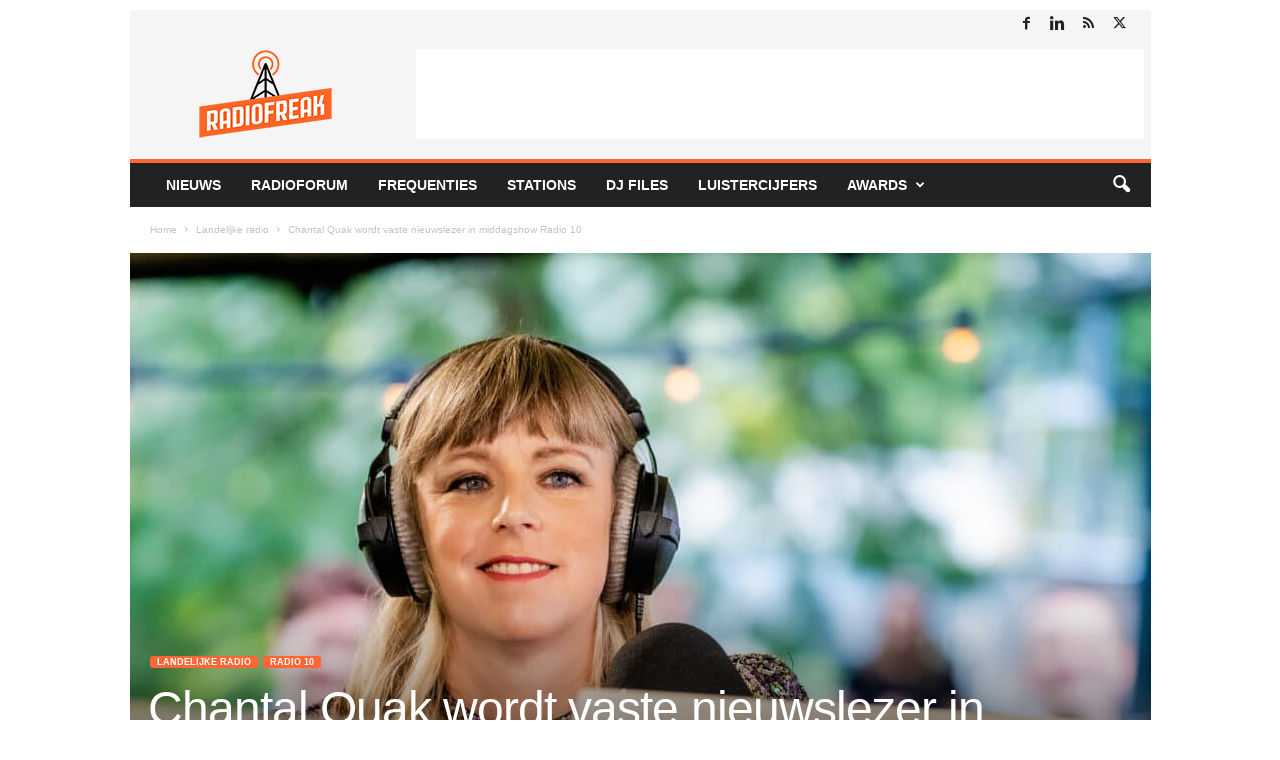

--- FILE ---
content_type: text/html; charset=UTF-8
request_url: https://www.radiofreak.nl/chantal-quak-wordt-vaste-nieuwslezer-in-middagshow-radio-10/
body_size: 23714
content:
<!doctype html >
<!--[if IE 8]>    <html class="ie8" lang="nl-NL"> <![endif]-->
<!--[if IE 9]>    <html class="ie9" lang="nl-NL"> <![endif]-->
<!--[if gt IE 8]><!--> <html lang="nl-NL"> <!--<![endif]-->
<head>
    <title>Chantal Quak wordt vaste nieuwslezer in middagshow Radio 10 - RadioFreak.nl</title>
<link data-rocket-prefetch href="https://www.google-analytics.com" rel="dns-prefetch">
<link data-rocket-prefetch href="https://cmp.uniconsent.com" rel="dns-prefetch">
<link data-rocket-prefetch href="https://www.googletagmanager.com" rel="dns-prefetch">
<link data-rocket-prefetch href="https://pagead2.googlesyndication.com" rel="dns-prefetch"><link rel="preload" data-rocket-preload as="image" href="https://www.radiofreak.nl/wp-content/uploads/2021/11/Chantal-Quak-credits-Radio-10-1021x580.jpg" fetchpriority="high">
    <meta charset="UTF-8" />
    <meta name="viewport" content="width=device-width, initial-scale=1.0">
    <link rel="pingback" href="https://www.radiofreak.nl/xmlrpc.php" />
    <script data-nowprocket type="text/javascript">
!function(){var i,r,o;i="__tcfapiLocator",r=[],(o=window.frames[i])||(function e(){var t=window.document,a=!!o;if(!a)if(t.body){var n=t.createElement("iframe");n.style.cssText="display:none",n.name=i,t.body.appendChild(n)}else setTimeout(e,50);return!a}(),window.__tcfapi=function(){for(var e,t=[],a=0;a<arguments.length;a++)t[a]=arguments[a];if(!t.length)return r;if("setGdprApplies"===t[0])3<t.length&&2===parseInt(t[1],10)&&"boolean"==typeof t[3]&&(e=t[3],"function"==typeof t[2]&&t[2]("set",!0));else if("ping"===t[0]){var n={gdprApplies:e,cmpLoaded:!1,cmpStatus:"stub"};"function"==typeof t[2]&&t[2](n,!0)}else r.push(t)},window.addEventListener("message",function(n){var i="string"==typeof n.data,e={};try{e=i?JSON.parse(n.data):n.data}catch(e){}var r=e.__tcfapiCall;r&&window.__tcfapi(r.command,r.version,function(e,t){var a={__tcfapiReturn:{returnValue:e,success:t,callId:r.callId}};i&&(a=JSON.stringify(a)),n.source.postMessage(a,"*")},r.parameter)},!1))}();
!function(){var i,n,s;i="__uspapiLocator",n=[],(s=window.frames[i])||(function a(){var e=window.document,n=!!s;if(!s)if(e.body){var t=e.createElement("iframe");t.style.cssText="display:none",t.name=i,e.body.appendChild(t)}else setTimeout(a,50);return!n}(),window.__uspapi=function(){for(var a=[],e=0;e<arguments.length;e++)a[e]=arguments[e];if(!a.length)return n;"ping"===a[0]?"function"==typeof a[2]&&a[2]({cmpLoaded:!1,cmpStatus:"stub"},!0):n.push(a)},window.addEventListener("message",function(t){var i="string"==typeof t.data,a={};try{a=i?JSON.parse(t.data):t.data}catch(a){}var s=a.__uspapiCall;s&&window.__uspapi(s.command,s.version,function(a,e){var n={__uspapiReturn:{returnValue:a,success:e,callId:s.callId}};i&&(n=JSON.stringify(n)),t.source.postMessage(n,"*")},s.parameter)},!1))}();
window.__gpp_addFrame=function(e){if(!window.frames[e])if(document.body){var t=document.createElement("iframe");t.style.cssText="display:none",t.name=e,document.body.appendChild(t)}else window.setTimeout(window.__gpp_addFrame,50,e)},window.__gpp_stub=function(){var e=arguments;if(__gpp.queue=__gpp.queue||[],__gpp.events=__gpp.events||[],!e.length||1==e.length&&"queue"==e[0])return __gpp.queue;if(1==e.length&&"events"==e[0])return __gpp.events;var t=e[0],p=1<e.length?e[1]:null,s=2<e.length?e[2]:null;if("ping"===t)p&&p({gppVersion:"1.1",cmpStatus:"stub",cmpDisplayStatus:"hidden",signalStatus:"not ready",supportedAPIs:["2:tcfeuv2","5:tcfcav1","6:uspv1","7:usnatv1","8:uscav1","9:usvav1","10:uscov1","11:usutv1","12:usctv1"],cmpId:0,sectionList:[],applicableSections:[-1],gppString:"",parsedSections:{}},!0);else if("addEventListener"===t){"lastId"in __gpp||(__gpp.lastId=0),__gpp.lastId++;var n=__gpp.lastId;__gpp.events.push({id:n,callback:p,parameter:s}),p({eventName:"listenerRegistered",listenerId:n,data:!0,pingData:{gppVersion:"1.1",cmpStatus:"stub",cmpDisplayStatus:"hidden",signalStatus:"not ready",supportedAPIs:["2:tcfeuv2","5:tcfcav1","6:uspv1","7:usnatv1","8:uscav1","9:usvav1","10:uscov1","11:usutv1","12:usctv1"],cmpId:0,sectionList:[],applicableSections:[-1],gppString:"",parsedSections:{}}},!0)}else if("removeEventListener"===t){for(var a=!1,i=0;i<__gpp.events.length;i++)if(__gpp.events[i].id==s){__gpp.events.splice(i,1),a=!0;break}p({eventName:"listenerRemoved",listenerId:s,data:a,pingData:{gppVersion:"1.1",cmpStatus:"stub",cmpDisplayStatus:"hidden",signalStatus:"not ready",supportedAPIs:["2:tcfeuv2","5:tcfcav1","6:uspv1","7:usnatv1","8:uscav1","9:usvav1","10:uscov1","11:usutv1","12:usctv1"],cmpId:0,sectionList:[],applicableSections:[-1],gppString:"",parsedSections:{}}},!0)}else"hasSection"===t?p(!1,!0):"getSection"===t||"getField"===t?p(null,!0):__gpp.queue.push([].slice.apply(e))},window.__gpp_msghandler=function(s){var n="string"==typeof s.data;try{var t=n?JSON.parse(s.data):s.data}catch(e){t=null}if("object"==typeof t&&null!==t&&"__gppCall"in t){var a=t.__gppCall;window.__gpp(a.command,function(e,t){var p={__gppReturn:{returnValue:e,success:t,callId:a.callId}};s.source.postMessage(n?JSON.stringify(p):p,"*")},"parameter"in a?a.parameter:null,"version"in a?a.version:"1.1")}},"__gpp"in window&&"function"==typeof window.__gpp||(window.__gpp=window.__gpp_stub,window.addEventListener("message",window.__gpp_msghandler,!1),window.__gpp_addFrame("__gppLocator"));
window.gtag||(window.dataLayer=window.dataLayer||[],window.gtag=function(){window.dataLayer.push(arguments)}),window.gtag("set","developer_id.dZTcxZD",!0),window.gtag("consent","default",{ad_storage:"denied",functionality_storage:"denied",personalization_storage:"denied",analytics_storage:"denied",ad_user_data:"denied",ad_personalization:"denied",security_storage:"granted",wait_for_update:3e3}),window.gtag("set","ads_data_redaction",!0),window.gtag("set","url_passthrough",!1);
</script>
<script data-nowprocket async data-cfasync='false' src='https://cmp.uniconsent.com/v2/7630e40a30/cmp.js'></script>
<meta name='robots' content='index, follow, max-image-preview:large, max-snippet:-1, max-video-preview:-1' />
<link rel="icon" type="image/png" href="https://radiofreak.nl/favicon.ico"><!-- Google tag (gtag.js) toestemmingsmodus dataLayer toegevoegd door Site Kit -->
<script type="text/javascript" id="google_gtagjs-js-consent-mode-data-layer">
/* <![CDATA[ */
window.dataLayer = window.dataLayer || [];function gtag(){dataLayer.push(arguments);}
gtag('consent', 'default', {"ad_personalization":"denied","ad_storage":"denied","ad_user_data":"denied","analytics_storage":"denied","functionality_storage":"denied","security_storage":"denied","personalization_storage":"denied","region":["AT","BE","BG","CH","CY","CZ","DE","DK","EE","ES","FI","FR","GB","GR","HR","HU","IE","IS","IT","LI","LT","LU","LV","MT","NL","NO","PL","PT","RO","SE","SI","SK"],"wait_for_update":500});
window._googlesitekitConsentCategoryMap = {"statistics":["analytics_storage"],"marketing":["ad_storage","ad_user_data","ad_personalization"],"functional":["functionality_storage","security_storage"],"preferences":["personalization_storage"]};
window._googlesitekitConsents = {"ad_personalization":"denied","ad_storage":"denied","ad_user_data":"denied","analytics_storage":"denied","functionality_storage":"denied","security_storage":"denied","personalization_storage":"denied","region":["AT","BE","BG","CH","CY","CZ","DE","DK","EE","ES","FI","FR","GB","GR","HR","HU","IE","IS","IT","LI","LT","LU","LV","MT","NL","NO","PL","PT","RO","SE","SI","SK"],"wait_for_update":500};
/* ]]> */
</script>
<!-- Einde Google tag (gtag.js) toestemmingsmodus dataLayer toegevoegd door Site Kit -->

	<!-- This site is optimized with the Yoast SEO plugin v26.8 - https://yoast.com/product/yoast-seo-wordpress/ -->
	<link rel="canonical" href="https://www.radiofreak.nl/chantal-quak-wordt-vaste-nieuwslezer-in-middagshow-radio-10/" />
	<meta property="og:locale" content="nl_NL" />
	<meta property="og:type" content="article" />
	<meta property="og:title" content="Chantal Quak wordt vaste nieuwslezer in middagshow Radio 10 - RadioFreak.nl" />
	<meta property="og:description" content="Chantal Quak is vanaf het nieuwe jaar de vaste nieuwslezer van &#8216;Somertijd&#8217;, het middagprogramma op Radio 10. Ze vervangt Cobus Bosscha, die straks alleen nog als sidekick te horen is. Producer en sidekick Luuk van den Braak stopt bij &#8216;Somertijd&#8217;. Hij gaat aan de slag als coördinator en programmamaker van Radio 10 Brabant. Chantal is [&hellip;]" />
	<meta property="og:url" content="https://www.radiofreak.nl/chantal-quak-wordt-vaste-nieuwslezer-in-middagshow-radio-10/" />
	<meta property="og:site_name" content="RadioFreak.nl" />
	<meta property="article:publisher" content="https://www.facebook.com/RadioFreakNL/" />
	<meta property="article:published_time" content="2021-11-26T15:44:37+00:00" />
	<meta property="article:modified_time" content="2024-03-02T19:22:59+00:00" />
	<meta property="og:image" content="https://www.radiofreak.nl/wp-content/uploads/2021/11/Chantal-Quak-credits-Radio-10-scaled.jpg" />
	<meta property="og:image:width" content="3000" />
	<meta property="og:image:height" content="2000" />
	<meta property="og:image:type" content="image/jpeg" />
	<meta name="author" content="Roderick" />
	<meta name="twitter:card" content="summary_large_image" />
	<meta name="twitter:creator" content="@radiofreak" />
	<meta name="twitter:site" content="@radiofreak" />
	<meta name="twitter:label1" content="Geschreven door" />
	<meta name="twitter:data1" content="Roderick" />
	<meta name="twitter:label2" content="Geschatte leestijd" />
	<meta name="twitter:data2" content="1 minuut" />
	<script type="application/ld+json" class="yoast-schema-graph">{"@context":"https://schema.org","@graph":[{"@type":"Article","@id":"https://www.radiofreak.nl/chantal-quak-wordt-vaste-nieuwslezer-in-middagshow-radio-10/#article","isPartOf":{"@id":"https://www.radiofreak.nl/chantal-quak-wordt-vaste-nieuwslezer-in-middagshow-radio-10/"},"author":{"name":"Roderick","@id":"https://www.radiofreak.nl/#/schema/person/a059fa0f403260dae8bb15ec0104aeea"},"headline":"Chantal Quak wordt vaste nieuwslezer in middagshow Radio 10","datePublished":"2021-11-26T15:44:37+00:00","dateModified":"2024-03-02T19:22:59+00:00","mainEntityOfPage":{"@id":"https://www.radiofreak.nl/chantal-quak-wordt-vaste-nieuwslezer-in-middagshow-radio-10/"},"wordCount":111,"image":{"@id":"https://www.radiofreak.nl/chantal-quak-wordt-vaste-nieuwslezer-in-middagshow-radio-10/#primaryimage"},"thumbnailUrl":"https://www.radiofreak.nl/wp-content/uploads/2021/11/Chantal-Quak-credits-Radio-10-scaled.jpg","keywords":["Chantal Quak","Radio 10","Somertijd"],"articleSection":["Landelijke radio","Radio 10"],"inLanguage":"nl-NL"},{"@type":"WebPage","@id":"https://www.radiofreak.nl/chantal-quak-wordt-vaste-nieuwslezer-in-middagshow-radio-10/","url":"https://www.radiofreak.nl/chantal-quak-wordt-vaste-nieuwslezer-in-middagshow-radio-10/","name":"Chantal Quak wordt vaste nieuwslezer in middagshow Radio 10 - RadioFreak.nl","isPartOf":{"@id":"https://www.radiofreak.nl/#website"},"primaryImageOfPage":{"@id":"https://www.radiofreak.nl/chantal-quak-wordt-vaste-nieuwslezer-in-middagshow-radio-10/#primaryimage"},"image":{"@id":"https://www.radiofreak.nl/chantal-quak-wordt-vaste-nieuwslezer-in-middagshow-radio-10/#primaryimage"},"thumbnailUrl":"https://www.radiofreak.nl/wp-content/uploads/2021/11/Chantal-Quak-credits-Radio-10-scaled.jpg","datePublished":"2021-11-26T15:44:37+00:00","dateModified":"2024-03-02T19:22:59+00:00","author":{"@id":"https://www.radiofreak.nl/#/schema/person/a059fa0f403260dae8bb15ec0104aeea"},"breadcrumb":{"@id":"https://www.radiofreak.nl/chantal-quak-wordt-vaste-nieuwslezer-in-middagshow-radio-10/#breadcrumb"},"inLanguage":"nl-NL","potentialAction":[{"@type":"ReadAction","target":["https://www.radiofreak.nl/chantal-quak-wordt-vaste-nieuwslezer-in-middagshow-radio-10/"]}]},{"@type":"ImageObject","inLanguage":"nl-NL","@id":"https://www.radiofreak.nl/chantal-quak-wordt-vaste-nieuwslezer-in-middagshow-radio-10/#primaryimage","url":"https://www.radiofreak.nl/wp-content/uploads/2021/11/Chantal-Quak-credits-Radio-10-scaled.jpg","contentUrl":"https://www.radiofreak.nl/wp-content/uploads/2021/11/Chantal-Quak-credits-Radio-10-scaled.jpg","width":3000,"height":2000},{"@type":"BreadcrumbList","@id":"https://www.radiofreak.nl/chantal-quak-wordt-vaste-nieuwslezer-in-middagshow-radio-10/#breadcrumb","itemListElement":[{"@type":"ListItem","position":1,"name":"Nieuws","item":"https://www.radiofreak.nl/"},{"@type":"ListItem","position":2,"name":"Chantal Quak wordt vaste nieuwslezer in middagshow Radio 10"}]},{"@type":"WebSite","@id":"https://www.radiofreak.nl/#website","url":"https://www.radiofreak.nl/","name":"RadioFreak.nl","description":"Het laatste radionieuws, luistercijfers, frequenties en stationsinformatie","potentialAction":[{"@type":"SearchAction","target":{"@type":"EntryPoint","urlTemplate":"https://www.radiofreak.nl/?s={search_term_string}"},"query-input":{"@type":"PropertyValueSpecification","valueRequired":true,"valueName":"search_term_string"}}],"inLanguage":"nl-NL"},{"@type":"Person","@id":"https://www.radiofreak.nl/#/schema/person/a059fa0f403260dae8bb15ec0104aeea","name":"Roderick","image":{"@type":"ImageObject","inLanguage":"nl-NL","@id":"https://www.radiofreak.nl/#/schema/person/image/","url":"https://secure.gravatar.com/avatar/663d10a6644da99168538a0fdba62a7f2b2966338f6ff9b1b4045819c99a7120?s=96&d=mm&r=g","contentUrl":"https://secure.gravatar.com/avatar/663d10a6644da99168538a0fdba62a7f2b2966338f6ff9b1b4045819c99a7120?s=96&d=mm&r=g","caption":"Roderick"},"url":"https://www.radiofreak.nl/author/rutger/"}]}</script>
	<!-- / Yoast SEO plugin. -->


<link rel='dns-prefetch' href='//www.googletagmanager.com' />
<link rel="alternate" type="application/rss+xml" title="RadioFreak.nl &raquo; feed" href="https://www.radiofreak.nl/feed/" />
<link rel="alternate" type="application/rss+xml" title="RadioFreak.nl &raquo; reacties feed" href="https://www.radiofreak.nl/comments/feed/" />
<link rel="alternate" title="oEmbed (JSON)" type="application/json+oembed" href="https://www.radiofreak.nl/wp-json/oembed/1.0/embed?url=https%3A%2F%2Fwww.radiofreak.nl%2Fchantal-quak-wordt-vaste-nieuwslezer-in-middagshow-radio-10%2F" />
<link rel="alternate" title="oEmbed (XML)" type="text/xml+oembed" href="https://www.radiofreak.nl/wp-json/oembed/1.0/embed?url=https%3A%2F%2Fwww.radiofreak.nl%2Fchantal-quak-wordt-vaste-nieuwslezer-in-middagshow-radio-10%2F&#038;format=xml" />
<style id='wp-img-auto-sizes-contain-inline-css' type='text/css'>
img:is([sizes=auto i],[sizes^="auto," i]){contain-intrinsic-size:3000px 1500px}
/*# sourceURL=wp-img-auto-sizes-contain-inline-css */
</style>
<style id='wp-block-library-inline-css' type='text/css'>
:root{--wp-block-synced-color:#7a00df;--wp-block-synced-color--rgb:122,0,223;--wp-bound-block-color:var(--wp-block-synced-color);--wp-editor-canvas-background:#ddd;--wp-admin-theme-color:#007cba;--wp-admin-theme-color--rgb:0,124,186;--wp-admin-theme-color-darker-10:#006ba1;--wp-admin-theme-color-darker-10--rgb:0,107,160.5;--wp-admin-theme-color-darker-20:#005a87;--wp-admin-theme-color-darker-20--rgb:0,90,135;--wp-admin-border-width-focus:2px}@media (min-resolution:192dpi){:root{--wp-admin-border-width-focus:1.5px}}.wp-element-button{cursor:pointer}:root .has-very-light-gray-background-color{background-color:#eee}:root .has-very-dark-gray-background-color{background-color:#313131}:root .has-very-light-gray-color{color:#eee}:root .has-very-dark-gray-color{color:#313131}:root .has-vivid-green-cyan-to-vivid-cyan-blue-gradient-background{background:linear-gradient(135deg,#00d084,#0693e3)}:root .has-purple-crush-gradient-background{background:linear-gradient(135deg,#34e2e4,#4721fb 50%,#ab1dfe)}:root .has-hazy-dawn-gradient-background{background:linear-gradient(135deg,#faaca8,#dad0ec)}:root .has-subdued-olive-gradient-background{background:linear-gradient(135deg,#fafae1,#67a671)}:root .has-atomic-cream-gradient-background{background:linear-gradient(135deg,#fdd79a,#004a59)}:root .has-nightshade-gradient-background{background:linear-gradient(135deg,#330968,#31cdcf)}:root .has-midnight-gradient-background{background:linear-gradient(135deg,#020381,#2874fc)}:root{--wp--preset--font-size--normal:16px;--wp--preset--font-size--huge:42px}.has-regular-font-size{font-size:1em}.has-larger-font-size{font-size:2.625em}.has-normal-font-size{font-size:var(--wp--preset--font-size--normal)}.has-huge-font-size{font-size:var(--wp--preset--font-size--huge)}.has-text-align-center{text-align:center}.has-text-align-left{text-align:left}.has-text-align-right{text-align:right}.has-fit-text{white-space:nowrap!important}#end-resizable-editor-section{display:none}.aligncenter{clear:both}.items-justified-left{justify-content:flex-start}.items-justified-center{justify-content:center}.items-justified-right{justify-content:flex-end}.items-justified-space-between{justify-content:space-between}.screen-reader-text{border:0;clip-path:inset(50%);height:1px;margin:-1px;overflow:hidden;padding:0;position:absolute;width:1px;word-wrap:normal!important}.screen-reader-text:focus{background-color:#ddd;clip-path:none;color:#444;display:block;font-size:1em;height:auto;left:5px;line-height:normal;padding:15px 23px 14px;text-decoration:none;top:5px;width:auto;z-index:100000}html :where(.has-border-color){border-style:solid}html :where([style*=border-top-color]){border-top-style:solid}html :where([style*=border-right-color]){border-right-style:solid}html :where([style*=border-bottom-color]){border-bottom-style:solid}html :where([style*=border-left-color]){border-left-style:solid}html :where([style*=border-width]){border-style:solid}html :where([style*=border-top-width]){border-top-style:solid}html :where([style*=border-right-width]){border-right-style:solid}html :where([style*=border-bottom-width]){border-bottom-style:solid}html :where([style*=border-left-width]){border-left-style:solid}html :where(img[class*=wp-image-]){height:auto;max-width:100%}:where(figure){margin:0 0 1em}html :where(.is-position-sticky){--wp-admin--admin-bar--position-offset:var(--wp-admin--admin-bar--height,0px)}@media screen and (max-width:600px){html :where(.is-position-sticky){--wp-admin--admin-bar--position-offset:0px}}

/*# sourceURL=wp-block-library-inline-css */
</style><style id='global-styles-inline-css' type='text/css'>
:root{--wp--preset--aspect-ratio--square: 1;--wp--preset--aspect-ratio--4-3: 4/3;--wp--preset--aspect-ratio--3-4: 3/4;--wp--preset--aspect-ratio--3-2: 3/2;--wp--preset--aspect-ratio--2-3: 2/3;--wp--preset--aspect-ratio--16-9: 16/9;--wp--preset--aspect-ratio--9-16: 9/16;--wp--preset--color--black: #000000;--wp--preset--color--cyan-bluish-gray: #abb8c3;--wp--preset--color--white: #ffffff;--wp--preset--color--pale-pink: #f78da7;--wp--preset--color--vivid-red: #cf2e2e;--wp--preset--color--luminous-vivid-orange: #ff6900;--wp--preset--color--luminous-vivid-amber: #fcb900;--wp--preset--color--light-green-cyan: #7bdcb5;--wp--preset--color--vivid-green-cyan: #00d084;--wp--preset--color--pale-cyan-blue: #8ed1fc;--wp--preset--color--vivid-cyan-blue: #0693e3;--wp--preset--color--vivid-purple: #9b51e0;--wp--preset--gradient--vivid-cyan-blue-to-vivid-purple: linear-gradient(135deg,rgb(6,147,227) 0%,rgb(155,81,224) 100%);--wp--preset--gradient--light-green-cyan-to-vivid-green-cyan: linear-gradient(135deg,rgb(122,220,180) 0%,rgb(0,208,130) 100%);--wp--preset--gradient--luminous-vivid-amber-to-luminous-vivid-orange: linear-gradient(135deg,rgb(252,185,0) 0%,rgb(255,105,0) 100%);--wp--preset--gradient--luminous-vivid-orange-to-vivid-red: linear-gradient(135deg,rgb(255,105,0) 0%,rgb(207,46,46) 100%);--wp--preset--gradient--very-light-gray-to-cyan-bluish-gray: linear-gradient(135deg,rgb(238,238,238) 0%,rgb(169,184,195) 100%);--wp--preset--gradient--cool-to-warm-spectrum: linear-gradient(135deg,rgb(74,234,220) 0%,rgb(151,120,209) 20%,rgb(207,42,186) 40%,rgb(238,44,130) 60%,rgb(251,105,98) 80%,rgb(254,248,76) 100%);--wp--preset--gradient--blush-light-purple: linear-gradient(135deg,rgb(255,206,236) 0%,rgb(152,150,240) 100%);--wp--preset--gradient--blush-bordeaux: linear-gradient(135deg,rgb(254,205,165) 0%,rgb(254,45,45) 50%,rgb(107,0,62) 100%);--wp--preset--gradient--luminous-dusk: linear-gradient(135deg,rgb(255,203,112) 0%,rgb(199,81,192) 50%,rgb(65,88,208) 100%);--wp--preset--gradient--pale-ocean: linear-gradient(135deg,rgb(255,245,203) 0%,rgb(182,227,212) 50%,rgb(51,167,181) 100%);--wp--preset--gradient--electric-grass: linear-gradient(135deg,rgb(202,248,128) 0%,rgb(113,206,126) 100%);--wp--preset--gradient--midnight: linear-gradient(135deg,rgb(2,3,129) 0%,rgb(40,116,252) 100%);--wp--preset--font-size--small: 10px;--wp--preset--font-size--medium: 20px;--wp--preset--font-size--large: 30px;--wp--preset--font-size--x-large: 42px;--wp--preset--font-size--regular: 14px;--wp--preset--font-size--larger: 48px;--wp--preset--spacing--20: 0.44rem;--wp--preset--spacing--30: 0.67rem;--wp--preset--spacing--40: 1rem;--wp--preset--spacing--50: 1.5rem;--wp--preset--spacing--60: 2.25rem;--wp--preset--spacing--70: 3.38rem;--wp--preset--spacing--80: 5.06rem;--wp--preset--shadow--natural: 6px 6px 9px rgba(0, 0, 0, 0.2);--wp--preset--shadow--deep: 12px 12px 50px rgba(0, 0, 0, 0.4);--wp--preset--shadow--sharp: 6px 6px 0px rgba(0, 0, 0, 0.2);--wp--preset--shadow--outlined: 6px 6px 0px -3px rgb(255, 255, 255), 6px 6px rgb(0, 0, 0);--wp--preset--shadow--crisp: 6px 6px 0px rgb(0, 0, 0);}:where(.is-layout-flex){gap: 0.5em;}:where(.is-layout-grid){gap: 0.5em;}body .is-layout-flex{display: flex;}.is-layout-flex{flex-wrap: wrap;align-items: center;}.is-layout-flex > :is(*, div){margin: 0;}body .is-layout-grid{display: grid;}.is-layout-grid > :is(*, div){margin: 0;}:where(.wp-block-columns.is-layout-flex){gap: 2em;}:where(.wp-block-columns.is-layout-grid){gap: 2em;}:where(.wp-block-post-template.is-layout-flex){gap: 1.25em;}:where(.wp-block-post-template.is-layout-grid){gap: 1.25em;}.has-black-color{color: var(--wp--preset--color--black) !important;}.has-cyan-bluish-gray-color{color: var(--wp--preset--color--cyan-bluish-gray) !important;}.has-white-color{color: var(--wp--preset--color--white) !important;}.has-pale-pink-color{color: var(--wp--preset--color--pale-pink) !important;}.has-vivid-red-color{color: var(--wp--preset--color--vivid-red) !important;}.has-luminous-vivid-orange-color{color: var(--wp--preset--color--luminous-vivid-orange) !important;}.has-luminous-vivid-amber-color{color: var(--wp--preset--color--luminous-vivid-amber) !important;}.has-light-green-cyan-color{color: var(--wp--preset--color--light-green-cyan) !important;}.has-vivid-green-cyan-color{color: var(--wp--preset--color--vivid-green-cyan) !important;}.has-pale-cyan-blue-color{color: var(--wp--preset--color--pale-cyan-blue) !important;}.has-vivid-cyan-blue-color{color: var(--wp--preset--color--vivid-cyan-blue) !important;}.has-vivid-purple-color{color: var(--wp--preset--color--vivid-purple) !important;}.has-black-background-color{background-color: var(--wp--preset--color--black) !important;}.has-cyan-bluish-gray-background-color{background-color: var(--wp--preset--color--cyan-bluish-gray) !important;}.has-white-background-color{background-color: var(--wp--preset--color--white) !important;}.has-pale-pink-background-color{background-color: var(--wp--preset--color--pale-pink) !important;}.has-vivid-red-background-color{background-color: var(--wp--preset--color--vivid-red) !important;}.has-luminous-vivid-orange-background-color{background-color: var(--wp--preset--color--luminous-vivid-orange) !important;}.has-luminous-vivid-amber-background-color{background-color: var(--wp--preset--color--luminous-vivid-amber) !important;}.has-light-green-cyan-background-color{background-color: var(--wp--preset--color--light-green-cyan) !important;}.has-vivid-green-cyan-background-color{background-color: var(--wp--preset--color--vivid-green-cyan) !important;}.has-pale-cyan-blue-background-color{background-color: var(--wp--preset--color--pale-cyan-blue) !important;}.has-vivid-cyan-blue-background-color{background-color: var(--wp--preset--color--vivid-cyan-blue) !important;}.has-vivid-purple-background-color{background-color: var(--wp--preset--color--vivid-purple) !important;}.has-black-border-color{border-color: var(--wp--preset--color--black) !important;}.has-cyan-bluish-gray-border-color{border-color: var(--wp--preset--color--cyan-bluish-gray) !important;}.has-white-border-color{border-color: var(--wp--preset--color--white) !important;}.has-pale-pink-border-color{border-color: var(--wp--preset--color--pale-pink) !important;}.has-vivid-red-border-color{border-color: var(--wp--preset--color--vivid-red) !important;}.has-luminous-vivid-orange-border-color{border-color: var(--wp--preset--color--luminous-vivid-orange) !important;}.has-luminous-vivid-amber-border-color{border-color: var(--wp--preset--color--luminous-vivid-amber) !important;}.has-light-green-cyan-border-color{border-color: var(--wp--preset--color--light-green-cyan) !important;}.has-vivid-green-cyan-border-color{border-color: var(--wp--preset--color--vivid-green-cyan) !important;}.has-pale-cyan-blue-border-color{border-color: var(--wp--preset--color--pale-cyan-blue) !important;}.has-vivid-cyan-blue-border-color{border-color: var(--wp--preset--color--vivid-cyan-blue) !important;}.has-vivid-purple-border-color{border-color: var(--wp--preset--color--vivid-purple) !important;}.has-vivid-cyan-blue-to-vivid-purple-gradient-background{background: var(--wp--preset--gradient--vivid-cyan-blue-to-vivid-purple) !important;}.has-light-green-cyan-to-vivid-green-cyan-gradient-background{background: var(--wp--preset--gradient--light-green-cyan-to-vivid-green-cyan) !important;}.has-luminous-vivid-amber-to-luminous-vivid-orange-gradient-background{background: var(--wp--preset--gradient--luminous-vivid-amber-to-luminous-vivid-orange) !important;}.has-luminous-vivid-orange-to-vivid-red-gradient-background{background: var(--wp--preset--gradient--luminous-vivid-orange-to-vivid-red) !important;}.has-very-light-gray-to-cyan-bluish-gray-gradient-background{background: var(--wp--preset--gradient--very-light-gray-to-cyan-bluish-gray) !important;}.has-cool-to-warm-spectrum-gradient-background{background: var(--wp--preset--gradient--cool-to-warm-spectrum) !important;}.has-blush-light-purple-gradient-background{background: var(--wp--preset--gradient--blush-light-purple) !important;}.has-blush-bordeaux-gradient-background{background: var(--wp--preset--gradient--blush-bordeaux) !important;}.has-luminous-dusk-gradient-background{background: var(--wp--preset--gradient--luminous-dusk) !important;}.has-pale-ocean-gradient-background{background: var(--wp--preset--gradient--pale-ocean) !important;}.has-electric-grass-gradient-background{background: var(--wp--preset--gradient--electric-grass) !important;}.has-midnight-gradient-background{background: var(--wp--preset--gradient--midnight) !important;}.has-small-font-size{font-size: var(--wp--preset--font-size--small) !important;}.has-medium-font-size{font-size: var(--wp--preset--font-size--medium) !important;}.has-large-font-size{font-size: var(--wp--preset--font-size--large) !important;}.has-x-large-font-size{font-size: var(--wp--preset--font-size--x-large) !important;}
/*# sourceURL=global-styles-inline-css */
</style>

<style id='classic-theme-styles-inline-css' type='text/css'>
/*! This file is auto-generated */
.wp-block-button__link{color:#fff;background-color:#32373c;border-radius:9999px;box-shadow:none;text-decoration:none;padding:calc(.667em + 2px) calc(1.333em + 2px);font-size:1.125em}.wp-block-file__button{background:#32373c;color:#fff;text-decoration:none}
/*# sourceURL=/wp-includes/css/classic-themes.min.css */
</style>
<link rel='stylesheet' id='dashicons-css' href='https://www.radiofreak.nl/wp-includes/css/dashicons.min.css?ver=6.9' type='text/css' media='all' />
<link rel='stylesheet' id='everest-forms-general-css' href='https://www.radiofreak.nl/wp-content/plugins/everest-forms/assets/css/everest-forms.css?ver=3.4.2.1' type='text/css' media='all' />
<link rel='stylesheet' id='jquery-intl-tel-input-css' href='https://www.radiofreak.nl/wp-content/plugins/everest-forms/assets/css/intlTelInput.css?ver=3.4.2.1' type='text/css' media='all' />
<link rel='stylesheet' id='parent-style-css' href='https://www.radiofreak.nl/wp-content/themes/Newsmag/style.css?ver=6.9' type='text/css' media='all' />
<link rel='stylesheet' id='tablepress-default-css' href='https://www.radiofreak.nl/wp-content/tablepress-combined.min.css?ver=54' type='text/css' media='all' />
<link rel='stylesheet' id='td-theme-css' href='https://www.radiofreak.nl/wp-content/themes/Newsmag-child/style.css?ver=5.1' type='text/css' media='all' />
<style id='td-theme-inline-css' type='text/css'>
    
        /* custom css - generated by TagDiv Composer */
        @media (max-width: 767px) {
            .td-header-desktop-wrap {
                display: none;
            }
        }
        @media (min-width: 767px) {
            .td-header-mobile-wrap {
                display: none;
            }
        }
    
	
/*# sourceURL=td-theme-inline-css */
</style>
<link rel='stylesheet' id='td-legacy-framework-front-style-css' href='https://www.radiofreak.nl/wp-content/plugins/td-composer/legacy/Newsmag/assets/css/td_legacy_main.css?ver=02f7892c77f8d92ff3a6477b3d96dee8' type='text/css' media='all' />
<link rel='stylesheet' id='wp-block-paragraph-css' href='https://www.radiofreak.nl/wp-includes/blocks/paragraph/style.min.css?ver=6.9' type='text/css' media='all' />
<script type="text/javascript" src="https://www.radiofreak.nl/wp-includes/js/jquery/jquery.min.js?ver=3.7.1" id="jquery-core-js"></script>
<script type="text/javascript" src="https://www.radiofreak.nl/wp-includes/js/jquery/jquery-migrate.min.js?ver=3.4.1" id="jquery-migrate-js"></script>

<!-- Google tag (gtag.js) snippet toegevoegd door Site Kit -->
<!-- Google Analytics snippet toegevoegd door Site Kit -->
<script type="text/javascript" src="https://www.googletagmanager.com/gtag/js?id=GT-T5MR8V4" id="google_gtagjs-js" async></script>
<script type="text/javascript" id="google_gtagjs-js-after">
/* <![CDATA[ */
window.dataLayer = window.dataLayer || [];function gtag(){dataLayer.push(arguments);}
gtag("set","linker",{"domains":["www.radiofreak.nl"]});
gtag("js", new Date());
gtag("set", "developer_id.dZTNiMT", true);
gtag("config", "GT-T5MR8V4", {"googlesitekit_post_type":"post"});
 window._googlesitekit = window._googlesitekit || {}; window._googlesitekit.throttledEvents = []; window._googlesitekit.gtagEvent = (name, data) => { var key = JSON.stringify( { name, data } ); if ( !! window._googlesitekit.throttledEvents[ key ] ) { return; } window._googlesitekit.throttledEvents[ key ] = true; setTimeout( () => { delete window._googlesitekit.throttledEvents[ key ]; }, 5 ); gtag( "event", name, { ...data, event_source: "site-kit" } ); }; 
//# sourceURL=google_gtagjs-js-after
/* ]]> */
</script>
<link rel="https://api.w.org/" href="https://www.radiofreak.nl/wp-json/" /><link rel="alternate" title="JSON" type="application/json" href="https://www.radiofreak.nl/wp-json/wp/v2/posts/69132" /><link rel="EditURI" type="application/rsd+xml" title="RSD" href="https://www.radiofreak.nl/xmlrpc.php?rsd" />
<meta name="generator" content="WordPress 6.9" />
<meta name="generator" content="Everest Forms 3.4.2.1" />
<link rel='shortlink' href='https://www.radiofreak.nl/?p=69132' />

<!-- This site is using AdRotate Professional v5.26.2 to display their advertisements - https://ajdg.solutions/ -->
<!-- AdRotate CSS -->
<style type="text/css" media="screen">
	.g { margin:0px; padding:0px; overflow:hidden; line-height:1; zoom:1; }
	.g img { height:auto; }
	.g-col { position:relative; float:left; }
	.g-col:first-child { margin-left: 0; }
	.g-col:last-child { margin-right: 0; }
	.g-wall { display:block; position:fixed; left:0; top:0; width:100%; height:100%; z-index:-1; }
	.woocommerce-page .g, .bbpress-wrapper .g { margin: 20px auto; clear:both; }
	@media only screen and (max-width: 480px) {
		.g-col, .g-dyn, .g-single { width:100%; margin-left:0; margin-right:0; }
		.woocommerce-page .g, .bbpress-wrapper .g { margin: 10px auto; }
	}
</style>
<!-- /AdRotate CSS -->

<meta name="generator" content="Site Kit by Google 1.171.0" /><meta name="google-site-verification" content="nnySjr03rzj7JsC7VTx8zkg0R50yIGSuuG46YdD_WNQ">
<!-- Google AdSense meta tags toegevoegd door Site Kit -->
<meta name="google-adsense-platform-account" content="ca-host-pub-2644536267352236">
<meta name="google-adsense-platform-domain" content="sitekit.withgoogle.com">
<!-- Einde Google AdSense meta tags toegevoegd door Site Kit -->

<!-- JS generated by theme -->

<script type="text/javascript" id="td-generated-header-js">
    
    

	    var tdBlocksArray = []; //here we store all the items for the current page

	    // td_block class - each ajax block uses a object of this class for requests
	    function tdBlock() {
		    this.id = '';
		    this.block_type = 1; //block type id (1-234 etc)
		    this.atts = '';
		    this.td_column_number = '';
		    this.td_current_page = 1; //
		    this.post_count = 0; //from wp
		    this.found_posts = 0; //from wp
		    this.max_num_pages = 0; //from wp
		    this.td_filter_value = ''; //current live filter value
		    this.is_ajax_running = false;
		    this.td_user_action = ''; // load more or infinite loader (used by the animation)
		    this.header_color = '';
		    this.ajax_pagination_infinite_stop = ''; //show load more at page x
	    }

        // td_js_generator - mini detector
        ( function () {
            var htmlTag = document.getElementsByTagName("html")[0];

	        if ( navigator.userAgent.indexOf("MSIE 10.0") > -1 ) {
                htmlTag.className += ' ie10';
            }

            if ( !!navigator.userAgent.match(/Trident.*rv\:11\./) ) {
                htmlTag.className += ' ie11';
            }

	        if ( navigator.userAgent.indexOf("Edge") > -1 ) {
                htmlTag.className += ' ieEdge';
            }

            if ( /(iPad|iPhone|iPod)/g.test(navigator.userAgent) ) {
                htmlTag.className += ' td-md-is-ios';
            }

            var user_agent = navigator.userAgent.toLowerCase();
            if ( user_agent.indexOf("android") > -1 ) {
                htmlTag.className += ' td-md-is-android';
            }

            if ( -1 !== navigator.userAgent.indexOf('Mac OS X')  ) {
                htmlTag.className += ' td-md-is-os-x';
            }

            if ( /chrom(e|ium)/.test(navigator.userAgent.toLowerCase()) ) {
               htmlTag.className += ' td-md-is-chrome';
            }

            if ( -1 !== navigator.userAgent.indexOf('Firefox') ) {
                htmlTag.className += ' td-md-is-firefox';
            }

            if ( -1 !== navigator.userAgent.indexOf('Safari') && -1 === navigator.userAgent.indexOf('Chrome') ) {
                htmlTag.className += ' td-md-is-safari';
            }

            if( -1 !== navigator.userAgent.indexOf('IEMobile') ){
                htmlTag.className += ' td-md-is-iemobile';
            }

        })();

        var tdLocalCache = {};

        ( function () {
            "use strict";

            tdLocalCache = {
                data: {},
                remove: function (resource_id) {
                    delete tdLocalCache.data[resource_id];
                },
                exist: function (resource_id) {
                    return tdLocalCache.data.hasOwnProperty(resource_id) && tdLocalCache.data[resource_id] !== null;
                },
                get: function (resource_id) {
                    return tdLocalCache.data[resource_id];
                },
                set: function (resource_id, cachedData) {
                    tdLocalCache.remove(resource_id);
                    tdLocalCache.data[resource_id] = cachedData;
                }
            };
        })();

    
    
var td_viewport_interval_list=[{"limitBottom":767,"sidebarWidth":251},{"limitBottom":1023,"sidebarWidth":339}];
var td_animation_stack_effect="type0";
var tds_animation_stack=true;
var td_animation_stack_specific_selectors=".entry-thumb, img, .td-lazy-img";
var td_animation_stack_general_selectors=".td-animation-stack img, .td-animation-stack .entry-thumb, .post img, .td-animation-stack .td-lazy-img";
var tdc_is_installed="yes";
var tdc_domain_active=false;
var td_ajax_url="https:\/\/www.radiofreak.nl\/wp-admin\/admin-ajax.php?td_theme_name=Newsmag&v=5.4.3.4";
var td_get_template_directory_uri="https:\/\/www.radiofreak.nl\/wp-content\/plugins\/td-composer\/legacy\/common";
var tds_snap_menu="";
var tds_logo_on_sticky="";
var tds_header_style="";
var td_please_wait="Even geduld\u2026";
var td_email_user_pass_incorrect="Gebruikersnaam of wachtwoord is incorrect!";
var td_email_user_incorrect="E-mail of gebruikersnaam is onjuist";
var td_email_incorrect="E-mail is onjuist";
var td_user_incorrect="Username incorrect!";
var td_email_user_empty="Email or username empty!";
var td_pass_empty="Pass empty!";
var td_pass_pattern_incorrect="Invalid Pass Pattern!";
var td_retype_pass_incorrect="Retyped Pass incorrect!";
var tds_more_articles_on_post_enable="";
var tds_more_articles_on_post_time_to_wait="";
var tds_more_articles_on_post_pages_distance_from_top=0;
var tds_captcha="";
var tds_theme_color_site_wide="#ff6633";
var tds_smart_sidebar="";
var tdThemeName="Newsmag";
var tdThemeNameWl="Newsmag";
var td_magnific_popup_translation_tPrev="Vorige (Pijl naar links)";
var td_magnific_popup_translation_tNext="Volgende (Pijl naar rechts)";
var td_magnific_popup_translation_tCounter="%curr% van %total%";
var td_magnific_popup_translation_ajax_tError="De inhoud van %url% kan niet worden geladen.";
var td_magnific_popup_translation_image_tError="De afbeelding #%curr% kan niet worden geladen.";
var tdBlockNonce="dcc6a6e80c";
var tdMobileMenu="enabled";
var tdMobileSearch="enabled";
var tdDateNamesI18n={"month_names":["januari","februari","maart","april","mei","juni","juli","augustus","september","oktober","november","december"],"month_names_short":["jan","feb","mrt","apr","mei","jun","jul","aug","sep","okt","nov","dec"],"day_names":["zondag","maandag","dinsdag","woensdag","donderdag","vrijdag","zaterdag"],"day_names_short":["zo","ma","di","wo","do","vr","za"]};
var td_deploy_mode="deploy";
var td_ad_background_click_link="";
var td_ad_background_click_target="";
</script>


<!-- Header style compiled by theme -->

<style>
/* custom css - generated by TagDiv Composer */
    
.td-module-exclusive .td-module-title a:before {
        content: 'EXCLUSIEF';
    }
    
    .td-header-border:before,
    .td-trending-now-title,
    .td_block_mega_menu .td_mega_menu_sub_cats .cur-sub-cat,
    .td-post-category:hover,
    .td-header-style-2 .td-header-sp-logo,
    .td-next-prev-wrap a:hover i,
    .page-nav .current,
    .widget_calendar tfoot a:hover,
    .td-footer-container .widget_search .wpb_button:hover,
    .td-scroll-up-visible,
    .dropcap,
    .td-category a,
    input[type="submit"]:hover,
    .td-post-small-box a:hover,
    .td-404-sub-sub-title a:hover,
    .td-rating-bar-wrap div,
    .td_top_authors .td-active .td-author-post-count,
    .td_top_authors .td-active .td-author-comments-count,
    .td_smart_list_3 .td-sml3-top-controls i:hover,
    .td_smart_list_3 .td-sml3-bottom-controls i:hover,
    .td_wrapper_video_playlist .td_video_controls_playlist_wrapper,
    .td-read-more a:hover,
    .td-login-wrap .btn,
    .td_display_err,
    .td-header-style-6 .td-top-menu-full,
    #bbpress-forums button:hover,
    #bbpress-forums .bbp-pagination .current,
    .bbp_widget_login .button:hover,
    .header-search-wrap .td-drop-down-search .btn:hover,
    .td-post-text-content .more-link-wrap:hover a,
    #buddypress div.item-list-tabs ul li > a span,
    #buddypress div.item-list-tabs ul li > a:hover span,
    #buddypress input[type=submit]:hover,
    #buddypress a.button:hover span,
    #buddypress div.item-list-tabs ul li.selected a span,
    #buddypress div.item-list-tabs ul li.current a span,
    #buddypress input[type=submit]:focus,
    .td-grid-style-3 .td-big-grid-post .td-module-thumb a:last-child:before,
    .td-grid-style-4 .td-big-grid-post .td-module-thumb a:last-child:before,
    .td-grid-style-5 .td-big-grid-post .td-module-thumb:after,
    .td_category_template_2 .td-category-siblings .td-category a:hover,
    .td-weather-week:before,
    .td-weather-information:before,
     .td_3D_btn,
    .td_shadow_btn,
    .td_default_btn,
    .td_square_btn, 
    .td_outlined_btn:hover {
        background-color: #ff6633;
    }

    @media (max-width: 767px) {
        .td-category a.td-current-sub-category {
            background-color: #ff6633;
        }
    }

    .woocommerce .onsale,
    .woocommerce .woocommerce a.button:hover,
    .woocommerce-page .woocommerce .button:hover,
    .single-product .product .summary .cart .button:hover,
    .woocommerce .woocommerce .product a.button:hover,
    .woocommerce .product a.button:hover,
    .woocommerce .product #respond input#submit:hover,
    .woocommerce .checkout input#place_order:hover,
    .woocommerce .woocommerce.widget .button:hover,
    .woocommerce .woocommerce-message .button:hover,
    .woocommerce .woocommerce-error .button:hover,
    .woocommerce .woocommerce-info .button:hover,
    .woocommerce.widget .ui-slider .ui-slider-handle,
    .vc_btn-black:hover,
	.wpb_btn-black:hover,
	.item-list-tabs .feed:hover a,
	.td-smart-list-button:hover {
    	background-color: #ff6633;
    }

    .td-header-sp-top-menu .top-header-menu > .current-menu-item > a,
    .td-header-sp-top-menu .top-header-menu > .current-menu-ancestor > a,
    .td-header-sp-top-menu .top-header-menu > .current-category-ancestor > a,
    .td-header-sp-top-menu .top-header-menu > li > a:hover,
    .td-header-sp-top-menu .top-header-menu > .sfHover > a,
    .top-header-menu ul .current-menu-item > a,
    .top-header-menu ul .current-menu-ancestor > a,
    .top-header-menu ul .current-category-ancestor > a,
    .top-header-menu ul li > a:hover,
    .top-header-menu ul .sfHover > a,
    .sf-menu ul .td-menu-item > a:hover,
    .sf-menu ul .sfHover > a,
    .sf-menu ul .current-menu-ancestor > a,
    .sf-menu ul .current-category-ancestor > a,
    .sf-menu ul .current-menu-item > a,
    .td_module_wrap:hover .entry-title a,
    .td_mod_mega_menu:hover .entry-title a,
    .footer-email-wrap a,
    .widget a:hover,
    .td-footer-container .widget_calendar #today,
    .td-category-pulldown-filter a.td-pulldown-category-filter-link:hover,
    .td-load-more-wrap a:hover,
    .td-post-next-prev-content a:hover,
    .td-author-name a:hover,
    .td-author-url a:hover,
    .td_mod_related_posts:hover .entry-title a,
    .td-search-query,
    .header-search-wrap .td-drop-down-search .result-msg a:hover,
    .td_top_authors .td-active .td-authors-name a,
    .post blockquote p,
    .td-post-content blockquote p,
    .page blockquote p,
    .comment-list cite a:hover,
    .comment-list cite:hover,
    .comment-list .comment-reply-link:hover,
    a,
    .white-menu #td-header-menu .sf-menu > li > a:hover,
    .white-menu #td-header-menu .sf-menu > .current-menu-ancestor > a,
    .white-menu #td-header-menu .sf-menu > .current-menu-item > a,
    .td_quote_on_blocks,
    #bbpress-forums .bbp-forum-freshness a:hover,
    #bbpress-forums .bbp-topic-freshness a:hover,
    #bbpress-forums .bbp-forums-list li a:hover,
    #bbpress-forums .bbp-forum-title:hover,
    #bbpress-forums .bbp-topic-permalink:hover,
    #bbpress-forums .bbp-topic-started-by a:hover,
    #bbpress-forums .bbp-topic-started-in a:hover,
    #bbpress-forums .bbp-body .super-sticky li.bbp-topic-title .bbp-topic-permalink,
    #bbpress-forums .bbp-body .sticky li.bbp-topic-title .bbp-topic-permalink,
    #bbpress-forums #subscription-toggle a:hover,
    #bbpress-forums #favorite-toggle a:hover,
    .woocommerce-account .woocommerce-MyAccount-navigation a:hover,
    .widget_display_replies .bbp-author-name,
    .widget_display_topics .bbp-author-name,
    .archive .widget_archive .current,
    .archive .widget_archive .current a,
    .td-subcategory-header .td-category-siblings .td-subcat-dropdown a.td-current-sub-category,
    .td-subcategory-header .td-category-siblings .td-subcat-dropdown a:hover,
    .td-pulldown-filter-display-option:hover,
    .td-pulldown-filter-display-option .td-pulldown-filter-link:hover,
    .td_normal_slide .td-wrapper-pulldown-filter .td-pulldown-filter-list a:hover,
    #buddypress ul.item-list li div.item-title a:hover,
    .td_block_13 .td-pulldown-filter-list a:hover,
    .td_smart_list_8 .td-smart-list-dropdown-wrap .td-smart-list-button:hover,
    .td_smart_list_8 .td-smart-list-dropdown-wrap .td-smart-list-button:hover i,
    .td-sub-footer-container a:hover,
    .td-instagram-user a,
    .td_outlined_btn,
    body .td_block_list_menu li.current-menu-item > a,
    body .td_block_list_menu li.current-menu-ancestor > a,
    body .td_block_list_menu li.current-category-ancestor > a{
        color: #ff6633;
    }

    .td-mega-menu .wpb_content_element li a:hover,
    .td_login_tab_focus {
        color: #ff6633 !important;
    }

    .td-next-prev-wrap a:hover i,
    .page-nav .current,
    .widget_tag_cloud a:hover,
    .post .td_quote_box,
    .page .td_quote_box,
    .td-login-panel-title,
    #bbpress-forums .bbp-pagination .current,
    .td_category_template_2 .td-category-siblings .td-category a:hover,
    .page-template-page-pagebuilder-latest .td-instagram-user,
     .td_outlined_btn {
        border-color: #ff6633;
    }

    .td_wrapper_video_playlist .td_video_currently_playing:after,
    .item-list-tabs .feed:hover {
        border-color: #ff6633 !important;
    }
</style>

<script>
  (function(i,s,o,g,r,a,m){i['GoogleAnalyticsObject']=r;i[r]=i[r]||function(){
  (i[r].q=i[r].q||[]).push(arguments)},i[r].l=1*new Date();a=s.createElement(o),
  m=s.getElementsByTagName(o)[0];a.async=1;a.src=g;m.parentNode.insertBefore(a,m)
  })(window,document,'script','//www.google-analytics.com/analytics.js','ga');

  ga('create', 'UA-1458781-1', 'auto');
  ga('send', 'pageview');

</script>


<script type="application/ld+json">
    {
        "@context": "https://schema.org",
        "@type": "BreadcrumbList",
        "itemListElement": [
            {
                "@type": "ListItem",
                "position": 1,
                "item": {
                    "@type": "WebSite",
                    "@id": "https://www.radiofreak.nl/",
                    "name": "Home"
                }
            },
            {
                "@type": "ListItem",
                "position": 2,
                    "item": {
                    "@type": "WebPage",
                    "@id": "https://www.radiofreak.nl/category/landelijke-radio/",
                    "name": "Landelijke radio"
                }
            }
            ,{
                "@type": "ListItem",
                "position": 3,
                    "item": {
                    "@type": "WebPage",
                    "@id": "https://www.radiofreak.nl/chantal-quak-wordt-vaste-nieuwslezer-in-middagshow-radio-10/",
                    "name": "Chantal Quak wordt vaste nieuwslezer in middagshow Radio 10"                                
                }
            }    
        ]
    }
</script>
	<style id="tdw-css-placeholder">/* custom css - generated by TagDiv Composer */
</style><meta name="generator" content="WP Rocket 3.20.3" data-wpr-features="wpr_preconnect_external_domains wpr_oci wpr_preload_links wpr_desktop" /></head>

<body class="wp-singular post-template-default single single-post postid-69132 single-format-standard wp-theme-Newsmag wp-child-theme-Newsmag-child everest-forms-no-js chantal-quak-wordt-vaste-nieuwslezer-in-middagshow-radio-10 global-block-template-1 single_template_4 td-animation-stack-type0 td-full-layout" itemscope="itemscope" itemtype="https://schema.org/WebPage">

        <div class="td-scroll-up  td-hide-scroll-up-on-mob"  style="display:none;"><i class="td-icon-menu-up"></i></div>

    
    <div  class="td-menu-background"></div>
<div  id="td-mobile-nav">
    <div  class="td-mobile-container">
        <!-- mobile menu top section -->
        <div  class="td-menu-socials-wrap">
            <!-- socials -->
            <div class="td-menu-socials">
                
        <span class="td-social-icon-wrap">
            <a target="_blank" href="https://www.facebook.com/RadioFreakNL" title="Facebook">
                <i class="td-icon-font td-icon-facebook"></i>
                <span style="display: none">Facebook</span>
            </a>
        </span>
        <span class="td-social-icon-wrap">
            <a target="_blank" href="https://www.linkedin.com/company/radiofreak/" title="Linkedin">
                <i class="td-icon-font td-icon-linkedin"></i>
                <span style="display: none">Linkedin</span>
            </a>
        </span>
        <span class="td-social-icon-wrap">
            <a target="_blank" href="https://www.radiofreak.nl/feed/" title="RSS">
                <i class="td-icon-font td-icon-rss"></i>
                <span style="display: none">RSS</span>
            </a>
        </span>
        <span class="td-social-icon-wrap">
            <a target="_blank" href="https://twitter.com/radiofreak" title="Twitter">
                <i class="td-icon-font td-icon-twitter"></i>
                <span style="display: none">Twitter</span>
            </a>
        </span>            </div>
            <!-- close button -->
            <div class="td-mobile-close">
                <span><i class="td-icon-close-mobile"></i></span>
            </div>
        </div>

        <!-- login section -->
        
        <!-- menu section -->
        <div  class="td-mobile-content">
            <div class="menu-td-demo-header-menu-container"><ul id="menu-td-demo-header-menu" class="td-mobile-main-menu"><li id="menu-item-46418" class="menu-item menu-item-type-post_type menu-item-object-page menu-item-home menu-item-first menu-item-46418"><a href="https://www.radiofreak.nl/">Nieuws</a></li>
<li id="menu-item-166" class="menu-item menu-item-type-custom menu-item-object-custom menu-item-166"><a href="https://www.radioforum.nl">RadioForum</a></li>
<li id="menu-item-165" class="menu-item menu-item-type-post_type menu-item-object-page menu-item-165"><a href="https://www.radiofreak.nl/frequenties/">Frequenties</a></li>
<li id="menu-item-175" class="menu-item menu-item-type-post_type menu-item-object-page menu-item-175"><a href="https://www.radiofreak.nl/stations/">Stations</a></li>
<li id="menu-item-176" class="menu-item menu-item-type-post_type menu-item-object-page menu-item-176"><a href="https://www.radiofreak.nl/dj-files/">DJ Files</a></li>
<li id="menu-item-180" class="menu-item menu-item-type-post_type menu-item-object-page menu-item-180"><a href="https://www.radiofreak.nl/luistercijfers/">Luistercijfers</a></li>
<li id="menu-item-55558" class="menu-item menu-item-type-post_type menu-item-object-page menu-item-has-children menu-item-55558"><a href="https://www.radiofreak.nl/awards/">Awards<i class="td-icon-menu-right td-element-after"></i></a>
<ul class="sub-menu">
	<li id="menu-item-62940" class="menu-item menu-item-type-post_type menu-item-object-page menu-item-62940"><a href="https://www.radiofreak.nl/awards/radiofreak-awards-2020/">RadioFreak Awards 2020</a></li>
	<li id="menu-item-56097" class="menu-item menu-item-type-post_type menu-item-object-page menu-item-56097"><a href="https://www.radiofreak.nl/awards/radiofreak-awards-2019/">RadioFreak Awards 2019</a></li>
	<li id="menu-item-19389" class="menu-item menu-item-type-post_type menu-item-object-page menu-item-19389"><a href="https://www.radiofreak.nl/awards/radiofreak-awards-2016/">RadioFreak Awards 2016</a></li>
	<li id="menu-item-19199" class="menu-item menu-item-type-post_type menu-item-object-page menu-item-19199"><a href="https://www.radiofreak.nl/awards/radiofreak-awards-2015/">RadioFreak Awards 2015</a></li>
</ul>
</li>
</ul></div>        </div>
    </div>

    <!-- register/login section -->
    </div>    <div  class="td-search-background"></div>
<div  class="td-search-wrap-mob">
	<div  class="td-drop-down-search">
		<form method="get" class="td-search-form" action="https://www.radiofreak.nl/">
			<!-- close button -->
			<div class="td-search-close">
				<span><i class="td-icon-close-mobile"></i></span>
			</div>
			<div role="search" class="td-search-input">
				<span>Zoek</span>
				<input id="td-header-search-mob" type="text" value="" name="s" autocomplete="off" />
			</div>
		</form>
		<div  id="td-aj-search-mob"></div>
	</div>
</div>

    <div  id="td-outer-wrap">
    
        <div  class="td-outer-container">
        
            <!--
Header style 1
-->

<div  class="td-header-container td-header-wrap td-header-style-1">
    <div class="td-header-row td-header-top-menu">
        
    <div class="td-top-bar-container top-bar-style-1">
        <div class="td-header-sp-top-menu">

    </div>            <div class="td-header-sp-top-widget">
        
        <span class="td-social-icon-wrap">
            <a target="_blank" href="https://www.facebook.com/RadioFreakNL" title="Facebook">
                <i class="td-icon-font td-icon-facebook"></i>
                <span style="display: none">Facebook</span>
            </a>
        </span>
        <span class="td-social-icon-wrap">
            <a target="_blank" href="https://www.linkedin.com/company/radiofreak/" title="Linkedin">
                <i class="td-icon-font td-icon-linkedin"></i>
                <span style="display: none">Linkedin</span>
            </a>
        </span>
        <span class="td-social-icon-wrap">
            <a target="_blank" href="https://www.radiofreak.nl/feed/" title="RSS">
                <i class="td-icon-font td-icon-rss"></i>
                <span style="display: none">RSS</span>
            </a>
        </span>
        <span class="td-social-icon-wrap">
            <a target="_blank" href="https://twitter.com/radiofreak" title="Twitter">
                <i class="td-icon-font td-icon-twitter"></i>
                <span style="display: none">Twitter</span>
            </a>
        </span>    </div>
        </div>

    </div>

    <div class="td-header-row td-header-header">
        <div class="td-header-sp-logo">
                        <a class="td-main-logo" href="https://www.radiofreak.nl/">
                <img src="/logo-radiofreak.png" alt=""  width="" height=""/>
                <span class="td-visual-hidden">RadioFreak.nl</span>
            </a>
                </div>
        <div class="td-header-sp-rec">
            
<div class="td-header-ad-wrap  td-ad-m td-ad-tp td-ad-p">
    <div class="td-a-rec td-a-rec-id-header  tdi_1 td_block_template_1"><div class="g g-1"><div class="g-single a-12"><script async src="https://pagead2.googlesyndication.com/pagead/js/adsbygoogle.js?client=ca-pub-6373416186789684"
     crossorigin="anonymous"></script>
<!-- boven -->
<ins class="adsbygoogle"
     style="display:inline-block;width:728px;height:90px"
     data-ad-client="ca-pub-6373416186789684"
     data-ad-slot="7841516944"></ins>
<script>
     (adsbygoogle = window.adsbygoogle || []).push({});
</script></div></div></div>

</div>        </div>
    </div>

    <div class="td-header-menu-wrap">
        <div class="td-header-row td-header-border td-header-main-menu">
            <div id="td-header-menu" role="navigation">
        <div id="td-top-mobile-toggle"><span><i class="td-icon-font td-icon-mobile"></i></span></div>
        <div class="td-main-menu-logo td-logo-in-header">
                <a class="td-main-logo" href="https://www.radiofreak.nl/">
            <img src="/logo-radiofreak.png" alt=""  width="" height=""/>
        </a>
        </div>
    <div class="menu-td-demo-header-menu-container"><ul id="menu-td-demo-header-menu-1" class="sf-menu"><li class="menu-item menu-item-type-post_type menu-item-object-page menu-item-home menu-item-first td-menu-item td-normal-menu menu-item-46418"><a href="https://www.radiofreak.nl/">Nieuws</a></li>
<li class="menu-item menu-item-type-custom menu-item-object-custom td-menu-item td-normal-menu menu-item-166"><a href="https://www.radioforum.nl">RadioForum</a></li>
<li class="menu-item menu-item-type-post_type menu-item-object-page td-menu-item td-normal-menu menu-item-165"><a href="https://www.radiofreak.nl/frequenties/">Frequenties</a></li>
<li class="menu-item menu-item-type-post_type menu-item-object-page td-menu-item td-normal-menu menu-item-175"><a href="https://www.radiofreak.nl/stations/">Stations</a></li>
<li class="menu-item menu-item-type-post_type menu-item-object-page td-menu-item td-normal-menu menu-item-176"><a href="https://www.radiofreak.nl/dj-files/">DJ Files</a></li>
<li class="menu-item menu-item-type-post_type menu-item-object-page td-menu-item td-normal-menu menu-item-180"><a href="https://www.radiofreak.nl/luistercijfers/">Luistercijfers</a></li>
<li class="menu-item menu-item-type-post_type menu-item-object-page menu-item-has-children td-menu-item td-normal-menu menu-item-55558"><a href="https://www.radiofreak.nl/awards/">Awards</a>
<ul class="sub-menu">
	<li class="menu-item menu-item-type-post_type menu-item-object-page td-menu-item td-normal-menu menu-item-62940"><a href="https://www.radiofreak.nl/awards/radiofreak-awards-2020/">RadioFreak Awards 2020</a></li>
	<li class="menu-item menu-item-type-post_type menu-item-object-page td-menu-item td-normal-menu menu-item-56097"><a href="https://www.radiofreak.nl/awards/radiofreak-awards-2019/">RadioFreak Awards 2019</a></li>
	<li class="menu-item menu-item-type-post_type menu-item-object-page td-menu-item td-normal-menu menu-item-19389"><a href="https://www.radiofreak.nl/awards/radiofreak-awards-2016/">RadioFreak Awards 2016</a></li>
	<li class="menu-item menu-item-type-post_type menu-item-object-page td-menu-item td-normal-menu menu-item-19199"><a href="https://www.radiofreak.nl/awards/radiofreak-awards-2015/">RadioFreak Awards 2015</a></li>
</ul>
</li>
</ul></div></div>

<div class="td-search-wrapper">
    <div id="td-top-search">
        <!-- Search -->
        <div class="header-search-wrap">
            <div class="dropdown header-search">
                <a id="td-header-search-button" href="#" role="button" aria-label="search icon" class="dropdown-toggle " data-toggle="dropdown"><i class="td-icon-search"></i></a>
                                <span id="td-header-search-button-mob" class="dropdown-toggle " data-toggle="dropdown"><i class="td-icon-search"></i></span>
                            </div>
        </div>
    </div>
</div>

<div class="header-search-wrap">
	<div class="dropdown header-search">
		<div class="td-drop-down-search">
			<form method="get" class="td-search-form" action="https://www.radiofreak.nl/">
				<div role="search" class="td-head-form-search-wrap">
					<input class="needsclick" id="td-header-search" type="text" value="" name="s" autocomplete="off" /><input class="wpb_button wpb_btn-inverse btn" type="submit" id="td-header-search-top" value="Zoek" />
				</div>
			</form>
			<div id="td-aj-search"></div>
		</div>
	</div>
</div>        </div>
    </div>
</div><article  id="post-69132" class="td-post-template-4 post-69132 post type-post status-publish format-standard has-post-thumbnail hentry category-landelijke-radio category-radio-10 tag-chantal-quak tag-radio-10 tag-somertijd" itemscope itemtype="https://schema.org/Article">
    <div class="td-post-header td-container">
        <div class="td-entry-crumbs td-pb-padding-side"><div class="entry-crumbs"><span><a title="" class="entry-crumb" href="https://www.radiofreak.nl/">Home</a></span> <i class="td-icon-right td-bread-sep"></i> <span><a title="Bekijk alle posts in Landelijke radio" class="entry-crumb" href="https://www.radiofreak.nl/category/landelijke-radio/">Landelijke radio</a></span> <i class="td-icon-right td-bread-sep td-bred-no-url-last"></i> <span class="td-bred-no-url-last">Chantal Quak wordt vaste nieuwslezer in middagshow Radio 10</span></div></div>
        <div class="td-image-gradient">
            <div class="td-post-featured-image"><a href="https://www.radiofreak.nl/wp-content/uploads/2021/11/Chantal-Quak-credits-Radio-10-scaled.jpg" data-caption=""><img fetchpriority="high" width="1021" height="580" class="entry-thumb td-modal-image" src="https://www.radiofreak.nl/wp-content/uploads/2021/11/Chantal-Quak-credits-Radio-10-1021x580.jpg" alt="" title="Chantal Quak"/></a></div>
            <header class="td-pb-padding-side">
                <ul class="td-category"><li class="entry-category"><a  href="https://www.radiofreak.nl/category/landelijke-radio/">Landelijke radio</a></li><li class="entry-category"><a  href="https://www.radiofreak.nl/category/landelijke-radio/radio-10/">Radio 10</a></li></ul>                <h1 class="entry-title">Chantal Quak wordt vaste nieuwslezer in middagshow Radio 10</h1>

                

                <div class="meta-info">

                                        <span class="td-post-date"><time class="entry-date updated td-module-date" datetime="2021-11-26T16:44:37+01:00" >vrijdag 26 november 2021 16:44</time></span>                                                                            </div>
            </header>
        </div>
    </div>

    <div class="td-container">
        <div class="td-container-border">
            <div class="td-pb-row">
                                            <div class="td-pb-span8 td-main-content" role="main">
                                <div class="td-ss-main-content">
                                    
    
    <div class="td-post-content td-pb-padding-side">
        
<p>Chantal Quak is vanaf het nieuwe jaar de vaste nieuwslezer van &#8216;Somertijd&#8217;, het middagprogramma op Radio 10. Ze vervangt Cobus Bosscha, die straks alleen nog als sidekick te horen is. Producer en sidekick Luuk van den Braak stopt bij &#8216;Somertijd&#8217;. <meta charset="utf-8">Hij gaat aan de slag als coördinator en programmamaker van Radio 10 Brabant.</p>



<p>Chantal is geen onbekende voor de luisteraars: ze is al twee jaar wekelijks op vrijdag te horen in ‘Somertijd’ als nieuwslezer. Eerder was ze te horen met een <a href="https://www.radiofreak.nl/radio-rijnmond-vernieuwt-de-dagprogrammering/">eigen programma</a> op Radio Rijnmond, RTV Oost en RTV Drenthe.</p>



<p>Vanaf 3 januari is ze dagelijks te horen als nieuwslezer naast Rob van Someren.</p>
<p class="image-credits">Foto: Radio 10</p>
 <!-- A generated by theme --> 

<script async src="//pagead2.googlesyndication.com/pagead/js/adsbygoogle.js"></script><div class="td-g-rec td-g-rec-id-content_bottom tdi_2 td_block_template_1">
<script type="text/javascript">
var td_screen_width = document.body.clientWidth;
window.addEventListener("load", function(){            
	            var placeAdEl = document.getElementById("td-ad-placeholder");
			    if ( null !== placeAdEl && td_screen_width >= 1024 ) {
			        
			        /* large monitors */
			        var adEl = document.createElement("ins");
		            placeAdEl.replaceWith(adEl);	
		            adEl.setAttribute("class", "adsbygoogle");
		            adEl.setAttribute("style", "display:inline-block;width:468px;height:60px");	            		                
		            adEl.setAttribute("data-ad-client", "ca-pub-6373416186789684");
		            adEl.setAttribute("data-ad-slot", "3417961324");	            
			        (adsbygoogle = window.adsbygoogle || []).push({});
			    }
			});window.addEventListener("load", function(){            
	            var placeAdEl = document.getElementById("td-ad-placeholder");
			    if ( null !== placeAdEl && td_screen_width >= 768  && td_screen_width < 1024 ) {
			    
			        /* portrait tablets */
			        var adEl = document.createElement("ins");
		            placeAdEl.replaceWith(adEl);	
		            adEl.setAttribute("class", "adsbygoogle");
		            adEl.setAttribute("style", "display:inline-block;width:468px;height:60px");	            		                
		            adEl.setAttribute("data-ad-client", "ca-pub-6373416186789684");
		            adEl.setAttribute("data-ad-slot", "3417961324");	            
			        (adsbygoogle = window.adsbygoogle || []).push({});
			    }
			});window.addEventListener("load", function(){            
	            var placeAdEl = document.getElementById("td-ad-placeholder");
			    if ( null !== placeAdEl && td_screen_width < 768 ) {
			    
			        /* Phones */
			        var adEl = document.createElement("ins");
		            placeAdEl.replaceWith(adEl);	
		            adEl.setAttribute("class", "adsbygoogle");
		            adEl.setAttribute("style", "display:inline-block;width:300px;height:250px");	            		                
		            adEl.setAttribute("data-ad-client", "ca-pub-6373416186789684");
		            adEl.setAttribute("data-ad-slot", "3417961324");	            
			        (adsbygoogle = window.adsbygoogle || []).push({});
			    }
			});</script>
<noscript id="td-ad-placeholder"></noscript></div>

 <!-- end A --> 

    </div>


    <footer>
                
        <div class="td-post-source-tags td-pb-padding-side">
                        <ul class="td-tags td-post-small-box clearfix"><li><span>TAGS</span></li><li><a href="https://www.radiofreak.nl/tag/chantal-quak/">Chantal Quak</a></li><li><a href="https://www.radiofreak.nl/tag/radio-10/">Radio 10</a></li><li><a href="https://www.radiofreak.nl/tag/somertijd/">Somertijd</a></li></ul>        </div>

        <div class="td-post-sharing-bottom td-pb-padding-side"><div class="td-post-sharing-classic"><iframe title="bottomFacebookLike" frameBorder="0" src="https://www.facebook.com/plugins/like.php?href=https://www.radiofreak.nl/chantal-quak-wordt-vaste-nieuwslezer-in-middagshow-radio-10/&amp;layout=button_count&amp;show_faces=false&amp;width=105&amp;action=like&amp;colorscheme=light&amp;height=21" style="border:none; overflow:hidden; width:105px; height:21px; background-color:transparent;"></iframe></div><div id="td_social_sharing_article_bottom" class="td-post-sharing td-ps-bg td-ps-notext td-post-sharing-style1 "><div class="td-post-sharing-visible"><a class="td-social-sharing-button td-social-sharing-button-js td-social-network td-social-facebook" href="https://www.facebook.com/sharer.php?u=https%3A%2F%2Fwww.radiofreak.nl%2Fchantal-quak-wordt-vaste-nieuwslezer-in-middagshow-radio-10%2F" title="Facebook" ><div class="td-social-but-icon"><i class="td-icon-facebook"></i></div><div class="td-social-but-text">Facebook</div></a><a class="td-social-sharing-button td-social-sharing-button-js td-social-network td-social-twitter" href="https://twitter.com/intent/tweet?text=Chantal+Quak+wordt+vaste+nieuwslezer+in+middagshow+Radio+10&url=https%3A%2F%2Fwww.radiofreak.nl%2Fchantal-quak-wordt-vaste-nieuwslezer-in-middagshow-radio-10%2F&via=radiofreak" title="Twitter" ><div class="td-social-but-icon"><i class="td-icon-twitter"></i></div><div class="td-social-but-text">Twitter</div></a><a class="td-social-sharing-button td-social-sharing-button-js td-social-network td-social-whatsapp" href="https://api.whatsapp.com/send?text=Chantal+Quak+wordt+vaste+nieuwslezer+in+middagshow+Radio+10 %0A%0A https://www.radiofreak.nl/chantal-quak-wordt-vaste-nieuwslezer-in-middagshow-radio-10/" title="WhatsApp" ><div class="td-social-but-icon"><i class="td-icon-whatsapp"></i></div><div class="td-social-but-text">WhatsApp</div></a><a class="td-social-sharing-button td-social-sharing-button-js td-social-network td-social-linkedin" href="https://www.linkedin.com/shareArticle?mini=true&url=https://www.radiofreak.nl/chantal-quak-wordt-vaste-nieuwslezer-in-middagshow-radio-10/&title=Chantal+Quak+wordt+vaste+nieuwslezer+in+middagshow+Radio+10" title="Linkedin" ><div class="td-social-but-icon"><i class="td-icon-linkedin"></i></div><div class="td-social-but-text">Linkedin</div></a><a class="td-social-sharing-button td-social-sharing-button-js td-social-network td-social-print" href="#" title="Afdrukken" ><div class="td-social-but-icon"><i class="td-icon-print"></i></div><div class="td-social-but-text">Afdrukken</div></a><a class="td-social-sharing-button td-social-sharing-button-js td-social-network td-social-telegram" href="https://telegram.me/share/url?url=https://www.radiofreak.nl/chantal-quak-wordt-vaste-nieuwslezer-in-middagshow-radio-10/&text=Chantal+Quak+wordt+vaste+nieuwslezer+in+middagshow+Radio+10" title="Telegram" ><div class="td-social-but-icon"><i class="td-icon-telegram"></i></div><div class="td-social-but-text">Telegram</div></a><a class="td-social-sharing-button td-social-sharing-button-js td-social-network td-social-copy_url" href="https://www.radiofreak.nl/chantal-quak-wordt-vaste-nieuwslezer-in-middagshow-radio-10/" title="Copy URL" ><div class="td-social-but-icon"><div class="td-social-copy_url-check td-icon-check"></div><i class="td-icon-copy_url"></i></div><div class="td-social-but-text">Copy URL</div></a></div><div class="td-social-sharing-hidden"><ul class="td-pulldown-filter-list"></ul><a class="td-social-sharing-button td-social-handler td-social-expand-tabs" href="#" data-block-uid="td_social_sharing_article_bottom" title="More">
                                    <div class="td-social-but-icon"><i class="td-icon-plus td-social-expand-tabs-icon"></i></div>
                                </a></div></div></div>        <div class="td-block-row td-post-next-prev"><div class="td-block-span6 td-post-prev-post"><div class="td-post-next-prev-content"><span>Vorig artikel</span><a href="https://www.radiofreak.nl/omroep-zwart-laat-mensen-kennis-met-de-oproep-middels-een-radiomarathon/">Omroep Zwart laat mensen kennismaken door een online radiomarathon</a></div></div><div class="td-next-prev-separator"></div><div class="td-block-span6 td-post-next-post"><div class="td-post-next-prev-content"><span>Volgend artikel</span><a href="https://www.radiofreak.nl/milouska-meulens-voor-omroep-zwart-op-radio-1/">Milouska Meulens voor Omroep Zwart op Radio 1</a></div></div></div>        <div class="td-author-name vcard author" style="display: none"><span class="fn"><a href="https://www.radiofreak.nl/author/rutger/">Roderick</a></span></div>	    <span class="td-page-meta" itemprop="author" itemscope itemtype="https://schema.org/Person"><meta itemprop="name" content="Roderick"><meta itemprop="url" content="https://www.radiofreak.nl/author/rutger/"></span><meta itemprop="datePublished" content="2021-11-26T16:44:37+01:00"><meta itemprop="dateModified" content="2024-03-02T20:22:59+01:00"><meta itemscope itemprop="mainEntityOfPage" itemType="https://schema.org/WebPage" itemid="https://www.radiofreak.nl/chantal-quak-wordt-vaste-nieuwslezer-in-middagshow-radio-10/"/><span class="td-page-meta" itemprop="publisher" itemscope itemtype="https://schema.org/Organization"><span class="td-page-meta" itemprop="logo" itemscope itemtype="https://schema.org/ImageObject"><meta itemprop="url" content="/logo-radiofreak.png"></span><meta itemprop="name" content="RadioFreak.nl"></span><meta itemprop="headline " content="Chantal Quak wordt vaste nieuwslezer in middagshow Radio 10"><span class="td-page-meta" itemprop="image" itemscope itemtype="https://schema.org/ImageObject"><meta itemprop="url" content="https://www.radiofreak.nl/wp-content/uploads/2021/11/Chantal-Quak-credits-Radio-10-scaled.jpg"><meta itemprop="width" content="3000"><meta itemprop="height" content="2000"></span>    </footer>

    <script>var block_tdi_3 = new tdBlock();
block_tdi_3.id = "tdi_3";
block_tdi_3.atts = '{"limit":6,"ajax_pagination":"next_prev","live_filter":"cur_post_same_tags","td_ajax_filter_type":"td_custom_related","class":"tdi_3","td_column_number":3,"block_type":"td_block_related_posts","live_filter_cur_post_id":69132,"live_filter_cur_post_author":"4","block_template_id":"","header_color":"","ajax_pagination_infinite_stop":"","offset":"","td_ajax_preloading":"","td_filter_default_txt":"","td_ajax_filter_ids":"","el_class":"","color_preset":"","ajax_pagination_next_prev_swipe":"","border_top":"","css":"","tdc_css":"","tdc_css_class":"tdi_3","tdc_css_class_style":"tdi_3_rand_style"}';
block_tdi_3.td_column_number = "3";
block_tdi_3.block_type = "td_block_related_posts";
block_tdi_3.post_count = "6";
block_tdi_3.found_posts = "599";
block_tdi_3.header_color = "";
block_tdi_3.ajax_pagination_infinite_stop = "";
block_tdi_3.max_num_pages = "100";
tdBlocksArray.push(block_tdi_3);
</script><div class="td_block_wrap td_block_related_posts tdi_3 td_with_ajax_pagination td-pb-border-top td_block_template_1"  data-td-block-uid="tdi_3" ><h4 class="td-related-title"><a id="tdi_4" class="td-related-left td-cur-simple-item" data-td_filter_value="" data-td_block_id="tdi_3" href="#">GERELATEERDE ARTIKELEN</a><a id="tdi_5" class="td-related-right" data-td_filter_value="td_related_more_from_author" data-td_block_id="tdi_3" href="#">MEER VAN DEZE AUTEUR</a></h4><div id=tdi_3 class="td_block_inner">

	<div class="td-related-row">

	<div class="td-related-span4">

        <div class="td_module_related_posts td-animation-stack td_mod_related_posts td-cpt-post">
            <div class="td-module-image">
                <div class="td-module-thumb"><a href="https://www.radiofreak.nl/luistercijfers-week-4-radio-10-zakt-naar-tiende-plaats/"  rel="bookmark" class="td-image-wrap " title="Luistercijfers week 4: Radio 10 zakt naar tiende plaats" ><img class="entry-thumb" src="" alt="" title="Luistercijfers week 4: Radio 10 zakt naar tiende plaats" data-type="image_tag" data-img-url="https://www.radiofreak.nl/wp-content/uploads/2024/12/NMO-Luistercijfers-238x178.png"  width="238" height="178" /></a></div>                            </div>
            <div class="item-details">
                <h3 class="entry-title td-module-title"><a href="https://www.radiofreak.nl/luistercijfers-week-4-radio-10-zakt-naar-tiende-plaats/"  rel="bookmark" title="Luistercijfers week 4: Radio 10 zakt naar tiende plaats">Luistercijfers week 4: Radio 10 zakt naar tiende plaats</a></h3>            </div>
        </div>
        
	</div> <!-- ./td-related-span4 -->

	<div class="td-related-span4">

        <div class="td_module_related_posts td-animation-stack td_mod_related_posts td-cpt-post">
            <div class="td-module-image">
                <div class="td-module-thumb"><a href="https://www.radiofreak.nl/luistercijfers-over-2025-radio-10-daalt-het-hardst-terwijl-radio-veronica-flink-stijgt/"  rel="bookmark" class="td-image-wrap " title="Luistercijfers over 2025: Radio 10 daalt het hardst, terwijl Radio Veronica flink stijgt" ><img class="entry-thumb" src="" alt="Gordon en Froukje de Both" title="Luistercijfers over 2025: Radio 10 daalt het hardst, terwijl Radio Veronica flink stijgt" data-type="image_tag" data-img-url="https://www.radiofreak.nl/wp-content/uploads/2025/08/GordonFroukje-238x178.jpg"  width="238" height="178" /></a></div>                            </div>
            <div class="item-details">
                <h3 class="entry-title td-module-title"><a href="https://www.radiofreak.nl/luistercijfers-over-2025-radio-10-daalt-het-hardst-terwijl-radio-veronica-flink-stijgt/"  rel="bookmark" title="Luistercijfers over 2025: Radio 10 daalt het hardst, terwijl Radio Veronica flink stijgt">Luistercijfers over 2025: Radio 10 daalt het hardst, terwijl Radio Veronica flink stijgt</a></h3>            </div>
        </div>
        
	</div> <!-- ./td-related-span4 -->

	<div class="td-related-span4">

        <div class="td_module_related_posts td-animation-stack td_mod_related_posts td-cpt-post">
            <div class="td-module-image">
                <div class="td-module-thumb"><a href="https://www.radiofreak.nl/2025-bekeken-door-erik-de-zwart-ik-zat-weggestopt-bij-radio-5/"  rel="bookmark" class="td-image-wrap " title="2025 bekeken door Erik de Zwart: &#8220;Ik zat weggestopt bij Radio 5&#8221;" ><img class="entry-thumb" src="" alt="" title="2025 bekeken door Erik de Zwart: &#8220;Ik zat weggestopt bij Radio 5&#8221;" data-type="image_tag" data-img-url="https://www.radiofreak.nl/wp-content/uploads/2025/02/Erik-de-Zwart-liggend-e1738758923909-238x178.png"  width="238" height="178" /></a></div>                            </div>
            <div class="item-details">
                <h3 class="entry-title td-module-title"><a href="https://www.radiofreak.nl/2025-bekeken-door-erik-de-zwart-ik-zat-weggestopt-bij-radio-5/"  rel="bookmark" title="2025 bekeken door Erik de Zwart: &#8220;Ik zat weggestopt bij Radio 5&#8221;">2025 bekeken door Erik de Zwart: &#8220;Ik zat weggestopt bij Radio 5&#8221;</a></h3>            </div>
        </div>
        
	</div> <!-- ./td-related-span4 --></div><!--./row-fluid-->

	<div class="td-related-row">

	<div class="td-related-span4">

        <div class="td_module_related_posts td-animation-stack td_mod_related_posts td-cpt-post">
            <div class="td-module-image">
                <div class="td-module-thumb"><a href="https://www.radiofreak.nl/luistercijfers-week-51-qmusic-stoot-radio-10-van-de-troon/"  rel="bookmark" class="td-image-wrap " title="Luistercijfers week 51: Qmusic stoot met &#8216;Escape Room&#8217; Radio 10 van de troon" ><img class="entry-thumb" src="" alt="" title="Luistercijfers week 51: Qmusic stoot met &#8216;Escape Room&#8217; Radio 10 van de troon" data-type="image_tag" data-img-url="https://www.radiofreak.nl/wp-content/uploads/2024/12/Luistercijfers-238x178.png"  width="238" height="178" /></a></div>                            </div>
            <div class="item-details">
                <h3 class="entry-title td-module-title"><a href="https://www.radiofreak.nl/luistercijfers-week-51-qmusic-stoot-radio-10-van-de-troon/"  rel="bookmark" title="Luistercijfers week 51: Qmusic stoot met &#8216;Escape Room&#8217; Radio 10 van de troon">Luistercijfers week 51: Qmusic stoot met &#8216;Escape Room&#8217; Radio 10 van de troon</a></h3>            </div>
        </div>
        
	</div> <!-- ./td-related-span4 -->

	<div class="td-related-span4">

        <div class="td_module_related_posts td-animation-stack td_mod_related_posts td-cpt-post">
            <div class="td-module-image">
                <div class="td-module-thumb"><a href="https://www.radiofreak.nl/luistercijfers-week-49-radio-10-schiet-omhoog-door-top-4000/"  rel="bookmark" class="td-image-wrap " title="Luistercijfers week 49: Radio 10 schiet omhoog door Top 4000" ><img class="entry-thumb" src="" alt="" title="Luistercijfers week 49: Radio 10 schiet omhoog door Top 4000" data-type="image_tag" data-img-url="https://www.radiofreak.nl/wp-content/uploads/2024/12/NMLO-238x178.png"  width="238" height="178" /></a></div>                            </div>
            <div class="item-details">
                <h3 class="entry-title td-module-title"><a href="https://www.radiofreak.nl/luistercijfers-week-49-radio-10-schiet-omhoog-door-top-4000/"  rel="bookmark" title="Luistercijfers week 49: Radio 10 schiet omhoog door Top 4000">Luistercijfers week 49: Radio 10 schiet omhoog door Top 4000</a></h3>            </div>
        </div>
        
	</div> <!-- ./td-related-span4 -->

	<div class="td-related-span4">

        <div class="td_module_related_posts td-animation-stack td_mod_related_posts td-cpt-post">
            <div class="td-module-image">
                <div class="td-module-thumb"><a href="https://www.radiofreak.nl/top-4000-begonnen-op-radio-10-queen-krijgt-speciale-award/"  rel="bookmark" class="td-image-wrap " title="Top 4000 begonnen op Radio 10, Queen krijgt speciale award" ><img class="entry-thumb" src="" alt="" title="Top 4000 begonnen op Radio 10, Queen krijgt speciale award" data-type="image_tag" data-img-url="https://www.radiofreak.nl/wp-content/uploads/2025/11/Radio-10-LIFETIME-ACHIEVEMENT-AWARD-QUEEN-238x178.jpg"  width="238" height="178" /></a></div>                            </div>
            <div class="item-details">
                <h3 class="entry-title td-module-title"><a href="https://www.radiofreak.nl/top-4000-begonnen-op-radio-10-queen-krijgt-speciale-award/"  rel="bookmark" title="Top 4000 begonnen op Radio 10, Queen krijgt speciale award">Top 4000 begonnen op Radio 10, Queen krijgt speciale award</a></h3>            </div>
        </div>
        
	</div> <!-- ./td-related-span4 --></div><!--./row-fluid--></div><div class="td-next-prev-wrap"><a href="#" class="td-ajax-prev-page ajax-page-disabled" aria-label="prev-page" id="prev-page-tdi_3" data-td_block_id="tdi_3"><i class="td-next-prev-icon td-icon-font td-icon-menu-left"></i></a><a href="#"  class="td-ajax-next-page" aria-label="next-page" id="next-page-tdi_3" data-td_block_id="tdi_3"><i class="td-next-prev-icon td-icon-font td-icon-menu-right"></i></a></div></div> <!-- ./block -->
                                </div>
                            </div>
                            <div class="td-pb-span4 td-main-sidebar" role="complementary">
                                <div class="td-ss-main-sidebar">
                                    <div class="td_block_wrap td_block_social_counter td_block_widget tdi_6 td_block_template_1"><div class="td-block-title-wrap"></div><div class="td-social-list"><div class="td_social_type td-pb-margin-side td_social_facebook"><div class="td-social-box"><div class="td-sp td-sp-facebook"></div><span class="td_social_info td_social_info_counter">4,041</span><span class="td_social_info td_social_info_name">Fans</span><span class="td_social_button"><a href="https://www.facebook.com/RadioFreakNL"  target="_blank" >Like</a></span></div></div><div class="td_social_type td-pb-margin-side td_social_twitter"><div class="td-social-box"><div class="td-sp td-sp-twitter"></div><span class="td_social_info td_social_info_counter">9,781</span><span class="td_social_info td_social_info_name">Volgers</span><span class="td_social_button"><a href="https://twitter.com/radiofreak"  target="_blank" >Volg</a></span></div></div></div></div><aside class="td_block_template_1 widget widget_block"><div class="g g-4"><div class="g-single a-14"><script async src="https://pagead2.googlesyndication.com/pagead/js/adsbygoogle.js?client=ca-pub-6373416186789684"
     crossorigin="anonymous"></script>
<!-- blokrechts -->
<ins class="adsbygoogle"
     style="display:block"
     data-ad-client="ca-pub-6373416186789684"
     data-ad-slot="9315281492"
     data-ad-format="auto"
     data-full-width-responsive="true"></ins>
<script>
     (adsbygoogle = window.adsbygoogle || []).push({});
</script></div></div></aside><aside class="td_block_template_1 widget widget_text"><h4 class="block-title"><span>RadioForum</span></h4>			<div class="textwidget"><div class="td-block-span12">
    <div class="td_module_8 td_module_wrap" itemscope itemtype="http://schema.org/Article">
        <div class="item-details">
    <a class="forumheadlines" itemprop="url" href="https://www.radioforum.nl/viewtopic.php?f=2&t=30729&p=639864#p639864" rel="bookmark" title="NPO Radio 2 algemeen" target="_blank" onClick="_gaq.push(['_trackEvent', 'RadioForum', 'laatste topics']);">
        NPO Radio 2 algemeen
    </a>
    <div class="meta-info">
        <div class="td-post-date">
            <time itemprop="dateCreated" class="entry-date updated td-module-date" datetime="2026-01-30+22:58:31+00:00">30 January 2026, 22:58</time> door <i>Jari de Jonge</i>
        </div>
    </div>
</div><div class="item-details">
    <a class="forumheadlines" itemprop="url" href="https://www.radioforum.nl/viewtopic.php?f=2&t=29548&p=639863#p639863" rel="bookmark" title="Radio Veronica algemeen" target="_blank" onClick="_gaq.push(['_trackEvent', 'RadioForum', 'laatste topics']);">
        Radio Veronica algemeen
    </a>
    <div class="meta-info">
        <div class="td-post-date">
            <time itemprop="dateCreated" class="entry-date updated td-module-date" datetime="2026-01-30+21:47:59+00:00">30 January 2026, 21:47</time> door <i>Pot</i>
        </div>
    </div>
</div><div class="item-details">
    <a class="forumheadlines" itemprop="url" href="https://www.radioforum.nl/viewtopic.php?f=2&t=29658&p=639862#p639862" rel="bookmark" title="Radio 10 algemeen" target="_blank" onClick="_gaq.push(['_trackEvent', 'RadioForum', 'laatste topics']);">
        Radio 10 algemeen
    </a>
    <div class="meta-info">
        <div class="td-post-date">
            <time itemprop="dateCreated" class="entry-date updated td-module-date" datetime="2026-01-30+21:20:55+00:00">30 January 2026, 21:20</time> door <i>Daan_17</i>
        </div>
    </div>
</div><div class="item-details">
    <a class="forumheadlines" itemprop="url" href="https://www.radioforum.nl/viewtopic.php?f=14&t=27031&p=639858#p639858" rel="bookmark" title="Thuis Studios [deel 10]" target="_blank" onClick="_gaq.push(['_trackEvent', 'RadioForum', 'laatste topics']);">
        Thuis Studios [deel 10]
    </a>
    <div class="meta-info">
        <div class="td-post-date">
            <time itemprop="dateCreated" class="entry-date updated td-module-date" datetime="2026-01-30+19:15:37+00:00">30 January 2026, 19:15</time> door <i>Larsthiemo</i>
        </div>
    </div>
</div><div class="item-details">
    <a class="forumheadlines" itemprop="url" href="https://www.radioforum.nl/viewtopic.php?f=2&t=28941&p=639854#p639854" rel="bookmark" title="Radio 538 algemeen" target="_blank" onClick="_gaq.push(['_trackEvent', 'RadioForum', 'laatste topics']);">
        Radio 538 algemeen
    </a>
    <div class="meta-info">
        <div class="td-post-date">
            <time itemprop="dateCreated" class="entry-date updated td-module-date" datetime="2026-01-30+18:53:23+00:00">30 January 2026, 18:53</time> door <i>Audioforone</i>
        </div>
    </div>
</div>
    </div>
</div>
</div>
		</aside><aside class="td_block_template_1 widget widget_block"><div class="g g-4"><div class="g-single a-14"><script async src="https://pagead2.googlesyndication.com/pagead/js/adsbygoogle.js?client=ca-pub-6373416186789684"
     crossorigin="anonymous"></script>
<!-- blokrechts -->
<ins class="adsbygoogle"
     style="display:block"
     data-ad-client="ca-pub-6373416186789684"
     data-ad-slot="9315281492"
     data-ad-format="auto"
     data-full-width-responsive="true"></ins>
<script>
     (adsbygoogle = window.adsbygoogle || []).push({});
</script></div></div></aside><aside class="td_block_template_1 widget widget_text"><h4 class="block-title"><span>Nu op de radio</span></h4>			<div class="textwidget"><table width="100%" cellspacing="0" cellpadding="2" style="position:relative; top:-24px;"><tr style="border-bottom: 1px dashed #f1f1f1;">
                <td><i class="sprite sprite-8"></i></td>
                <td><a style="color:#000;" href="/stations/npo-radio-1/" title="Nu op NPO Radio 1: Met Het Oog Op Morgen" itemprop="url">Met Het Oog Op Morgen</a></td>
            </tr><tr style="border-bottom: 1px dashed #f1f1f1;">
                <td><i class="sprite sprite-2"></i></td>
                <td><a style="color:#000;" href="/stations/npo-radio-2/" title="Nu op NPO Radio 2: Alles kan op vrijdag - Klaas van Kruistum" itemprop="url">Alles kan op vrijdag - Klaas van Kruistum</a></td>
            </tr><tr style="border-bottom: 1px dashed #f1f1f1;">
                <td><i class="sprite sprite-6"></i></td>
                <td><a style="color:#000;" href="/stations/npo-3fm/" title="Nu op NPO 3FM: The Beat - Justin Verkijk" itemprop="url">The Beat - Justin Verkijk</a></td>
            </tr><tr style="border-bottom: 1px dashed #f1f1f1;">
                <td><i class="sprite sprite-17"></i></td>
                <td><a style="color:#000;" href="/stations/npo-radio-4/" title="Nu op NPO Klassiek: Passaggio Late Night - Pieter van Nes" itemprop="url">Passaggio Late Night - Pieter van Nes</a></td>
            </tr><tr style="border-bottom: 1px dashed #f1f1f1;">
                <td><i class="sprite sprite-15"></i></td>
                <td><a style="color:#000;" href="/stations/npo-radio-5/" title="Nu op NPO Radio 5: Radio 5 Muzieknacht" itemprop="url">Radio 5 Muzieknacht</a></td>
            </tr><tr style="border-bottom: 1px dashed #f1f1f1;">
                <td><i class="sprite sprite-796"></i></td>
                <td><a style="color:#000;" href="/stations/npo-sterren-nl/" title="Nu op NPO Sterren NL: Non-stop muziek" itemprop="url">Non-stop muziek</a></td>
            </tr><tr style="border-bottom: 1px dashed #f1f1f1;">
                <td><i class="sprite sprite-5"></i></td>
                <td><a style="color:#000;" href="/stations/radio-538/" title="Nu op Radio 538: Sunnery James &amp; Ryan Marciano" itemprop="url">Sunnery James &amp; Ryan Marciano</a></td>
            </tr><tr style="border-bottom: 1px dashed #f1f1f1;">
                <td><i class="sprite sprite-25"></i></td>
                <td><a style="color:#000;" href="/stations/sky-radio/" title="Nu op Sky Radio: Sky Lovesongs" itemprop="url">Sky Lovesongs</a></td>
            </tr><tr style="border-bottom: 1px dashed #f1f1f1;">
                <td><i class="sprite sprite-13"></i></td>
                <td><a style="color:#000;" href="/stations/radio-10/" title="Nu op Radio 10: Top 4000 Classics - Johnny de Mol" itemprop="url">Top 4000 Classics - Johnny de Mol</a></td>
            </tr><tr style="border-bottom: 1px dashed #f1f1f1;">
                <td><i class="sprite sprite-7"></i></td>
                <td><a style="color:#000;" href="/stations/qmusic/" title="Nu op Qmusic: Stephan Bouwman" itemprop="url">Stephan Bouwman</a></td>
            </tr><tr style="border-bottom: 1px dashed #f1f1f1;">
                <td><i class="sprite sprite-697"></i></td>
                <td><a style="color:#000;" href="/stations/joe/" title="Nu op JOE: Dit is JOE" itemprop="url">Dit is JOE</a></td>
            </tr><tr style="border-bottom: 1px dashed #f1f1f1;">
                <td><i class="sprite sprite-9"></i></td>
                <td><a style="color:#000;" href="/stations/radio-veronica/" title="Nu op Radio Veronica: Jannes Drop" itemprop="url">Jannes Drop</a></td>
            </tr><tr style="border-bottom: 1px dashed #f1f1f1;">
                <td><i class="sprite sprite-12"></i></td>
                <td><a style="color:#000;" href="/stations/100-nl/" title="Nu op 100% NL: Non-stop 100% Muziekavond" itemprop="url">Non-stop 100% Muziekavond</a></td>
            </tr><tr style="border-bottom: 1px dashed #f1f1f1;">
                <td><i class="sprite sprite-18"></i></td>
                <td><a style="color:#000;" href="/stations/SLAM/" title="Nu op SLAM!: SLAM! MixMarathon" itemprop="url">SLAM! MixMarathon</a></td>
            </tr><tr style="border-bottom: 1px dashed #f1f1f1;">
                <td><i class="sprite sprite-20"></i></td>
                <td><a style="color:#000;" href="/stations/sublime/" title="Nu op Sublime: Funky Friday" itemprop="url">Funky Friday</a></td>
            </tr><tr style="border-bottom: 1px dashed #f1f1f1;">
                <td><i class="sprite sprite-19"></i></td>
                <td><a style="color:#000;" href="/stations/bnr-nieuwsradio/" title="Nu op BNR Nieuwsradio: Herhalingen en podcasts" itemprop="url">Herhalingen en podcasts</a></td>
            </tr><tr style="border-bottom: 1px dashed #f1f1f1;">
                <td><i class="sprite sprite-22"></i></td>
                <td><a style="color:#000;" href="/stations/kink/" title="Nu op KINK: Kink 90&#039;s Party - Marco van Hierden" itemprop="url">Kink 90&#039;s Party - Marco van Hierden</a></td>
            </tr></table>
</div>
		</aside>                                </div>
                            </div>
                                    </div> <!-- /.td-pb-row -->
        </div>
    </div> <!-- /.td-container -->
</article> <!-- /.post -->

    <!-- Instagram -->
    

    <!-- Footer -->
    

    <!-- Sub Footer -->
        <div  class="td-sub-footer-container td-container td-container-border td-add-border">
        <div class="td-pb-row">
            <div class="td-pb-span8 td-sub-footer-menu">
                <div class="td-pb-padding-side">
                    <div class="menu-td-demo-footer-menu-container"><ul id="menu-td-demo-footer-menu" class="td-subfooter-menu"><li id="menu-item-37" class="menu-item menu-item-type-custom menu-item-object-custom menu-item-first td-menu-item td-normal-menu menu-item-37"><a href="/adverteren">Adverteren</a></li>
<li id="menu-item-38" class="menu-item menu-item-type-custom menu-item-object-custom td-menu-item td-normal-menu menu-item-38"><a href="/contact">Contact</a></li>
</ul></div>                </div>
            </div>

            <div class="td-pb-span4 td-sub-footer-copy">
                <div class="td-pb-padding-side">
                    &copy; - RF Mediaproducties 2001 - 2026                </div>
            </div>
        </div>
    </div>
    </div><!--close td-outer-container-->
</div><!--close td-outer-wrap-->

<script type="speculationrules">
{"prefetch":[{"source":"document","where":{"and":[{"href_matches":"/*"},{"not":{"href_matches":["/wp-*.php","/wp-admin/*","/wp-content/uploads/*","/wp-content/*","/wp-content/plugins/*","/wp-content/themes/Newsmag-child/*","/wp-content/themes/Newsmag/*","/*\\?(.+)"]}},{"not":{"selector_matches":"a[rel~=\"nofollow\"]"}},{"not":{"selector_matches":".no-prefetch, .no-prefetch a"}}]},"eagerness":"conservative"}]}
</script>


    <!--

        Theme: Newsmag by tagDiv.com 2025
        Version: 5.4.3.4 (rara)
        Deploy mode: deploy
        
        uid: 697d2a274924e
    -->

    
<!-- Custom css from theme panel -->
<style type="text/css" media="screen">
/* custom css theme panel - generated by TagDiv Theme Panel */
.warpper{
  display:flex;
  flex-direction: column;
  align-items: left;
}
.tab{
  background:#fffffff6;
  color:#FC9;
  border-top: 3px solid #FC9;

  cursor: pointer;
  padding:5px 10px;
  margin:0px 2px;
  display:inline-block;
  border-radius:3px 3px 0px 0px;
position: relative;
top: 20px;
left: 18px;
  
}
.panels{
  background:#fffffff6;
  min-height:200px;
  width:100%;
  border-radius:3px;
  overflow:hidden;
  padding:20px;  
}
.panel{
  display:none;
  animation: fadein .8s;
}

.panel-title{
  font-size:1.5em;
  font-weight:bold
}
.radio{
  display:none;
}
#marktaandeel:checked ~ .panels #marktaandeel-panel,
#luistertijd_min:checked ~ .panels #luistertijd_min-panel,
#weekbereik_absoluut:checked ~ .panels #weekbereik_absoluut-panel{
  display:block
}
#marktaandeel:checked ~ .tabs #marktaandeel-tab,
#luistertijd_min:checked ~ .tabs #luistertijd_min-tab,
#weekbereik_absoluut:checked ~ .tabs #weekbereik_absoluut-tab{
  background:#FC9;
color:#000;

}
a.forumheadlines{color:#000000;}
a.forumheadlines:hover{color:#ff6633;}
.image-credits{ font-style: italic; font-size:12px;}
/*RadioFreak edit*/
.td-header-header, .td-header-top-menu{
  background-color: #f5f5f5;
}
/*RadioFreak tabel opmaak*/
.rf-td-header{
  background-color: #FC9;
}
.rf-td1{
  background-color: #ddd;
  border-bottom:1px solid #ddd;
  height:20px;
}
.rf-td2{
  background-color: #fffff;
  border-bottom:1px solid #ddd;
  height:20px;
}
a.td-related-right{display:none;}
h2{margin-bottom:0;}
table td {
  border: 0px;
}
.grecaptcha-badge{
	visibility: collapse !important;  
}

.sprite{display:inline-block;width:16px;height:16px;background-image:url('/sprite.png');background-repeat:no-repeat;vertical-align:middle;background-size:auto 16px;}
.sprite-5{background-position:-16px 0;}
.sprite-9{background-position:-32px 0;}
.sprite-25{background-position:-48px 0;}
.sprite-8{background-position:-64px 0;}
.sprite-2{background-position:-80px 0;}
.sprite-6{background-position:-96px 0;}
.sprite-17{background-position:-112px 0;}
.sprite-15{background-position:-128px 0;}
.sprite-filler{background-position:-144px 0;}
.sprite-7{background-position:-160px 0;}
.sprite-12{background-position:-176px 0;}
.sprite-18{background-position:-192px 0;}
.sprite-19{background-position:-208px 0;}
.sprite-20{background-position:-224px 0;}
.sprite-697{background-position:-240px 0;}
.sprite-22{background-position:-256px 0;}
.sprite-796{background-position:-272px 0;}

#laatste-nieuws-wrapper .td_module_6 {
    display: none; /* voor fadeIn vanaf jQuery */
}
</style>

<script type="text/javascript"><script data-ad-client="ca-pub-6373416186789684" async src="https://pagead2.googlesyndication.com/pagead/js/adsbygoogle.js"></script></script>	<script type="text/javascript">
		var c = document.body.className;
		c = c.replace( /everest-forms-no-js/, 'everest-forms-js' );
		document.body.className = c;
	</script>
	<script type="text/javascript" id="adrotate-clicker-js-extra">
/* <![CDATA[ */
var click_object = {"ajax_url":"https://www.radiofreak.nl/wp-admin/admin-ajax.php"};
//# sourceURL=adrotate-clicker-js-extra
/* ]]> */
</script>
<script type="text/javascript" src="https://www.radiofreak.nl/wp-content/plugins/adrotate-pro/library/jquery.clicker.js" id="adrotate-clicker-js"></script>
<script type="text/javascript" id="ln-ajax-js-extra">
/* <![CDATA[ */
var ln_ajax_obj = {"ajax_url":"https://www.radiofreak.nl/wp-admin/admin-ajax.php"};
//# sourceURL=ln-ajax-js-extra
/* ]]> */
</script>
<script type="text/javascript" src="https://www.radiofreak.nl/wp-content/plugins/laatste-nieuws/ln-ajax.js" id="ln-ajax-js"></script>
<script type="text/javascript" src="https://www.radiofreak.nl/wp-content/plugins/uniconsent-cmp/public/js/unic.min.js?ver=1.6.2" id="unic-cmp-script-js"></script>
<script type="text/javascript" id="rocket-browser-checker-js-after">
/* <![CDATA[ */
"use strict";var _createClass=function(){function defineProperties(target,props){for(var i=0;i<props.length;i++){var descriptor=props[i];descriptor.enumerable=descriptor.enumerable||!1,descriptor.configurable=!0,"value"in descriptor&&(descriptor.writable=!0),Object.defineProperty(target,descriptor.key,descriptor)}}return function(Constructor,protoProps,staticProps){return protoProps&&defineProperties(Constructor.prototype,protoProps),staticProps&&defineProperties(Constructor,staticProps),Constructor}}();function _classCallCheck(instance,Constructor){if(!(instance instanceof Constructor))throw new TypeError("Cannot call a class as a function")}var RocketBrowserCompatibilityChecker=function(){function RocketBrowserCompatibilityChecker(options){_classCallCheck(this,RocketBrowserCompatibilityChecker),this.passiveSupported=!1,this._checkPassiveOption(this),this.options=!!this.passiveSupported&&options}return _createClass(RocketBrowserCompatibilityChecker,[{key:"_checkPassiveOption",value:function(self){try{var options={get passive(){return!(self.passiveSupported=!0)}};window.addEventListener("test",null,options),window.removeEventListener("test",null,options)}catch(err){self.passiveSupported=!1}}},{key:"initRequestIdleCallback",value:function(){!1 in window&&(window.requestIdleCallback=function(cb){var start=Date.now();return setTimeout(function(){cb({didTimeout:!1,timeRemaining:function(){return Math.max(0,50-(Date.now()-start))}})},1)}),!1 in window&&(window.cancelIdleCallback=function(id){return clearTimeout(id)})}},{key:"isDataSaverModeOn",value:function(){return"connection"in navigator&&!0===navigator.connection.saveData}},{key:"supportsLinkPrefetch",value:function(){var elem=document.createElement("link");return elem.relList&&elem.relList.supports&&elem.relList.supports("prefetch")&&window.IntersectionObserver&&"isIntersecting"in IntersectionObserverEntry.prototype}},{key:"isSlowConnection",value:function(){return"connection"in navigator&&"effectiveType"in navigator.connection&&("2g"===navigator.connection.effectiveType||"slow-2g"===navigator.connection.effectiveType)}}]),RocketBrowserCompatibilityChecker}();
//# sourceURL=rocket-browser-checker-js-after
/* ]]> */
</script>
<script type="text/javascript" id="rocket-preload-links-js-extra">
/* <![CDATA[ */
var RocketPreloadLinksConfig = {"excludeUris":"/(?:.+/)?feed(?:/(?:.+/?)?)?$|/(?:.+/)?embed/|/(index.php/)?(.*)wp-json(/.*|$)|/refer/|/go/|/recommend/|/recommends/","usesTrailingSlash":"1","imageExt":"jpg|jpeg|gif|png|tiff|bmp|webp|avif|pdf|doc|docx|xls|xlsx|php","fileExt":"jpg|jpeg|gif|png|tiff|bmp|webp|avif|pdf|doc|docx|xls|xlsx|php|html|htm","siteUrl":"https://www.radiofreak.nl","onHoverDelay":"100","rateThrottle":"3"};
//# sourceURL=rocket-preload-links-js-extra
/* ]]> */
</script>
<script type="text/javascript" id="rocket-preload-links-js-after">
/* <![CDATA[ */
(function() {
"use strict";var r="function"==typeof Symbol&&"symbol"==typeof Symbol.iterator?function(e){return typeof e}:function(e){return e&&"function"==typeof Symbol&&e.constructor===Symbol&&e!==Symbol.prototype?"symbol":typeof e},e=function(){function i(e,t){for(var n=0;n<t.length;n++){var i=t[n];i.enumerable=i.enumerable||!1,i.configurable=!0,"value"in i&&(i.writable=!0),Object.defineProperty(e,i.key,i)}}return function(e,t,n){return t&&i(e.prototype,t),n&&i(e,n),e}}();function i(e,t){if(!(e instanceof t))throw new TypeError("Cannot call a class as a function")}var t=function(){function n(e,t){i(this,n),this.browser=e,this.config=t,this.options=this.browser.options,this.prefetched=new Set,this.eventTime=null,this.threshold=1111,this.numOnHover=0}return e(n,[{key:"init",value:function(){!this.browser.supportsLinkPrefetch()||this.browser.isDataSaverModeOn()||this.browser.isSlowConnection()||(this.regex={excludeUris:RegExp(this.config.excludeUris,"i"),images:RegExp(".("+this.config.imageExt+")$","i"),fileExt:RegExp(".("+this.config.fileExt+")$","i")},this._initListeners(this))}},{key:"_initListeners",value:function(e){-1<this.config.onHoverDelay&&document.addEventListener("mouseover",e.listener.bind(e),e.listenerOptions),document.addEventListener("mousedown",e.listener.bind(e),e.listenerOptions),document.addEventListener("touchstart",e.listener.bind(e),e.listenerOptions)}},{key:"listener",value:function(e){var t=e.target.closest("a"),n=this._prepareUrl(t);if(null!==n)switch(e.type){case"mousedown":case"touchstart":this._addPrefetchLink(n);break;case"mouseover":this._earlyPrefetch(t,n,"mouseout")}}},{key:"_earlyPrefetch",value:function(t,e,n){var i=this,r=setTimeout(function(){if(r=null,0===i.numOnHover)setTimeout(function(){return i.numOnHover=0},1e3);else if(i.numOnHover>i.config.rateThrottle)return;i.numOnHover++,i._addPrefetchLink(e)},this.config.onHoverDelay);t.addEventListener(n,function e(){t.removeEventListener(n,e,{passive:!0}),null!==r&&(clearTimeout(r),r=null)},{passive:!0})}},{key:"_addPrefetchLink",value:function(i){return this.prefetched.add(i.href),new Promise(function(e,t){var n=document.createElement("link");n.rel="prefetch",n.href=i.href,n.onload=e,n.onerror=t,document.head.appendChild(n)}).catch(function(){})}},{key:"_prepareUrl",value:function(e){if(null===e||"object"!==(void 0===e?"undefined":r(e))||!1 in e||-1===["http:","https:"].indexOf(e.protocol))return null;var t=e.href.substring(0,this.config.siteUrl.length),n=this._getPathname(e.href,t),i={original:e.href,protocol:e.protocol,origin:t,pathname:n,href:t+n};return this._isLinkOk(i)?i:null}},{key:"_getPathname",value:function(e,t){var n=t?e.substring(this.config.siteUrl.length):e;return n.startsWith("/")||(n="/"+n),this._shouldAddTrailingSlash(n)?n+"/":n}},{key:"_shouldAddTrailingSlash",value:function(e){return this.config.usesTrailingSlash&&!e.endsWith("/")&&!this.regex.fileExt.test(e)}},{key:"_isLinkOk",value:function(e){return null!==e&&"object"===(void 0===e?"undefined":r(e))&&(!this.prefetched.has(e.href)&&e.origin===this.config.siteUrl&&-1===e.href.indexOf("?")&&-1===e.href.indexOf("#")&&!this.regex.excludeUris.test(e.href)&&!this.regex.images.test(e.href))}}],[{key:"run",value:function(){"undefined"!=typeof RocketPreloadLinksConfig&&new n(new RocketBrowserCompatibilityChecker({capture:!0,passive:!0}),RocketPreloadLinksConfig).init()}}]),n}();t.run();
}());

//# sourceURL=rocket-preload-links-js-after
/* ]]> */
</script>
<script type="text/javascript" src="https://www.radiofreak.nl/wp-content/plugins/td-composer/legacy/Newsmag/js/tagdiv_theme.min.js?ver=5.4.3.4" id="td-site-min-js"></script>
<script type="text/javascript" src="https://www.radiofreak.nl/wp-includes/js/comment-reply.min.js?ver=6.9" id="comment-reply-js" async="async" data-wp-strategy="async" fetchpriority="low"></script>
<script type="text/javascript" src="https://www.radiofreak.nl/wp-content/plugins/google-site-kit/dist/assets/js/googlesitekit-consent-mode-bc2e26cfa69fcd4a8261.js" id="googlesitekit-consent-mode-js"></script>
<script type="text/javascript" src="https://www.radiofreak.nl/wp-content/plugins/google-site-kit/dist/assets/js/googlesitekit-events-provider-wpforms-ed443a3a3d45126a22ce.js" id="googlesitekit-events-provider-wpforms-js" defer></script>
<script type="text/javascript" id="wp-consent-api-js-extra">
/* <![CDATA[ */
var consent_api = {"consent_type":"","waitfor_consent_hook":"","cookie_expiration":"30","cookie_prefix":"wp_consent","services":[]};
//# sourceURL=wp-consent-api-js-extra
/* ]]> */
</script>
<script type="text/javascript" src="https://www.radiofreak.nl/wp-content/plugins/wp-consent-api/assets/js/wp-consent-api.min.js?ver=2.0.0" id="wp-consent-api-js"></script>

<!-- JS generated by theme -->

<script type="text/javascript" id="td-generated-footer-js">
    

                    jQuery().ready(function jQuery_ready() {
                        tdAjaxCount.tdGetViewsCountsAjax("post","[69132]");
                    });
                
</script>


<script>var td_res_context_registered_atts=[];</script>

</body>
</html>
<!-- This website is like a Rocket, isn't it? Performance optimized by WP Rocket. Learn more: https://wp-rocket.me -->

--- FILE ---
content_type: text/html; charset=UTF-8
request_url: https://www.radiofreak.nl/wp-admin/admin-ajax.php?td_theme_name=Newsmag&v=5.4.3.4
body_size: -348
content:
{"69132":7534}

--- FILE ---
content_type: text/html; charset=utf-8
request_url: https://www.google.com/recaptcha/api2/aframe
body_size: 268
content:
<!DOCTYPE HTML><html><head><meta http-equiv="content-type" content="text/html; charset=UTF-8"></head><body><script nonce="cfmQXSGAR520X7AiZCODwA">/** Anti-fraud and anti-abuse applications only. See google.com/recaptcha */ try{var clients={'sodar':'https://pagead2.googlesyndication.com/pagead/sodar?'};window.addEventListener("message",function(a){try{if(a.source===window.parent){var b=JSON.parse(a.data);var c=clients[b['id']];if(c){var d=document.createElement('img');d.src=c+b['params']+'&rc='+(localStorage.getItem("rc::a")?sessionStorage.getItem("rc::b"):"");window.document.body.appendChild(d);sessionStorage.setItem("rc::e",parseInt(sessionStorage.getItem("rc::e")||0)+1);localStorage.setItem("rc::h",'1769810474830');}}}catch(b){}});window.parent.postMessage("_grecaptcha_ready", "*");}catch(b){}</script></body></html>